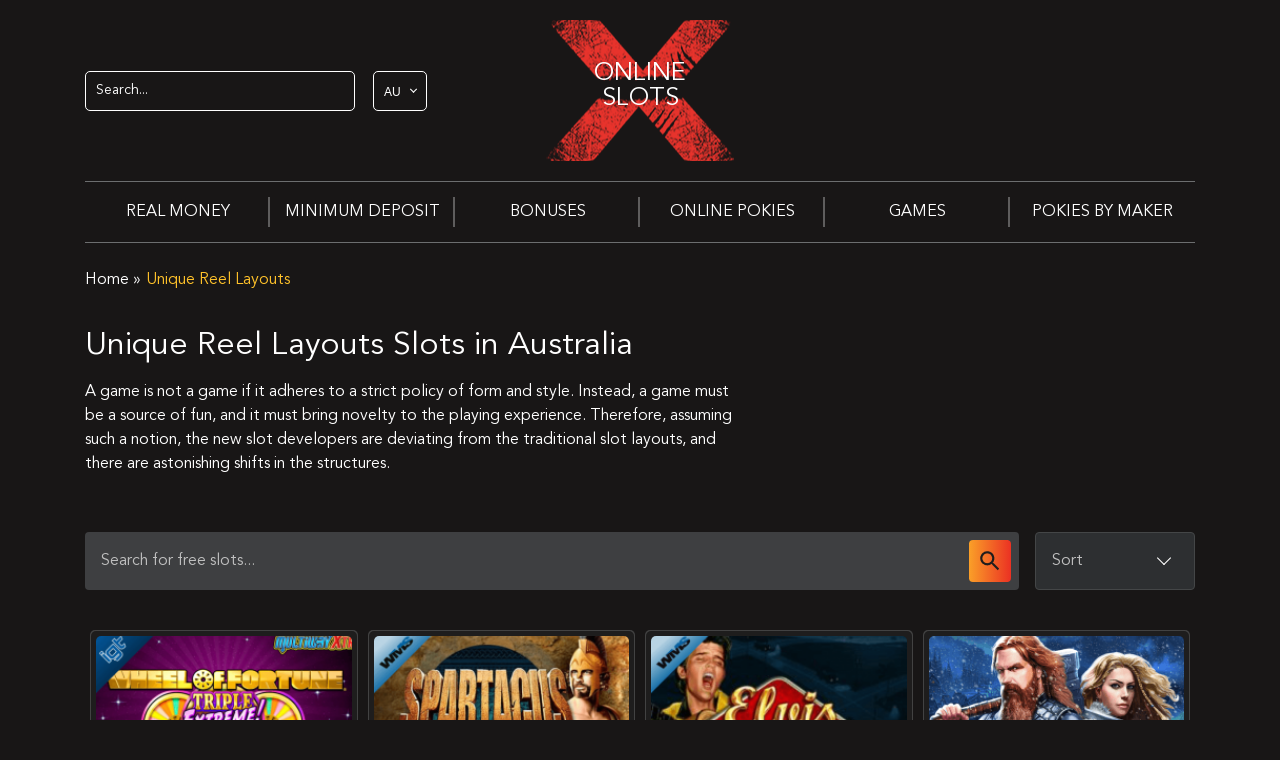

--- FILE ---
content_type: text/html; charset=UTF-8
request_url: https://onlineslotsx.com/au/features/unique-reel-layouts/
body_size: 47339
content:
<!DOCTYPE html>
<html lang="en-AU"><head>
    <meta charset="UTF-8">
    <meta name="viewport" content="width=device-width, initial-scale=1, maximum-scale=1">
    <meta http-equiv="X-UA-Compatible" content="ie=edge">
    <link rel="dns-prefetch" href="https://www.google-analytics.com/">
    <link rel="preconnect" href="https://www.google-analytics.com/" crossorigin="anonymous">
    <link rel="dns-prefetch" href="https://www.googletagmanager.com/">
    <link rel="preconnect" href="https://www.googletagmanager.com/" crossorigin="anonymous">
	<meta name="google-site-verification" content="-ZwItVT-pcXnVy1ZMC19L8ORoE-n8IquCg4pTyzpuuE">
<script>(
		function ( w, d, s, l, i ) {
			w[l] = w[l] || [];
			w[l].push( {
				'gtm.start':
					new Date().getTime(), event: 'gtm.js'
			} );
			let f = d.getElementsByTagName( s )[0],
				j = d.createElement( s ), dl = l != 'dataLayer' ? '&l=' + l : '';
			j.async = true;
			j.src =
				'https://www.googletagmanager.com/gtm.js?id=' + i + dl;
			f.parentNode.insertBefore( j, f );
		}
	)( window, document, 'script', 'dataLayer', 'GTM-WD882W8' );</script>    <link rel="preload" as="font" type="font/woff2" crossorigin="anonymous" href="https://onlineslotsx.com/au/wp-content/themes/10091/assets/fonts/avenir/AvenirLTStd-Book.woff2">
		    <style>html{-ms-text-size-adjust:100%;-webkit-text-size-adjust:100%;font-family:sans-serif;line-height:1.15}body{margin:0}article,aside,footer,header,nav,section{display:block}h1{font-size:2em;margin:.67em 0}figcaption,figure,main{display:block}figure{margin:1em 40px}hr{overflow:visible}pre{font-family:monospace,monospace;font-size:1em}a{-webkit-text-decoration-skip:objects;background-color:transparent}a:active,a:hover{outline-width:0}abbr[title]{border-bottom:none;text-decoration:underline;-webkit-text-decoration:underline dotted;text-decoration:underline dotted}b,strong{font-weight:inherit;font-weight:bolder}code,kbd,samp{font-family:monospace,monospace;font-size:1em}dfn{font-style:italic}mark{background-color:#ff0;color:#000}small{font-size:80%}sub,sup{font-size:75%;line-height:0;position:relative;vertical-align:baseline}sub{bottom:-.25em}sup{top:-.5em}audio,video{display:inline-block}audio:not([controls]){display:none;height:0}img{border-style:none}button,input,optgroup,select,textarea{font-family:sans-serif;font-size:100%;line-height:1.15;margin:0}button,input{overflow:visible}[type=reset],[type=submit],button,html [type=button]{-webkit-appearance:button}[type=button]::-moz-focus-inner,[type=reset]::-moz-focus-inner,[type=submit]::-moz-focus-inner,button::-moz-focus-inner{border-style:none;padding:0}[type=button]:-moz-focusring,[type=reset]:-moz-focusring,[type=submit]:-moz-focusring,button:-moz-focusring{outline:1px dotted ButtonText}fieldset{border:1px solid silver;margin:0 2px;padding:.35em .625em .75em}legend{box-sizing:border-box;color:inherit;display:table;max-width:100%;white-space:normal}progress{display:inline-block;vertical-align:baseline}[type=checkbox],[type=radio]{box-sizing:border-box;padding:0}[type=number]::-webkit-inner-spin-button,[type=number]::-webkit-outer-spin-button{height:auto}[type=search]{-webkit-appearance:textfield;outline-offset:-2px}[type=search]::-webkit-search-cancel-button,[type=search]::-webkit-search-decoration{-webkit-appearance:none}::-webkit-file-upload-button{-webkit-appearance:button;font:inherit}details,menu{display:block}summary{display:list-item}canvas{display:inline-block}[hidden],template{display:none}@media print{*,:after,:before,blockquote:first-letter,blockquote:first-line,div:first-letter,div:first-line,li:first-letter,li:first-line,p:first-letter,p:first-line{box-shadow:none!important;text-shadow:none!important}a,a:visited{text-decoration:underline}abbr[title]:after{content:" (" attr(title) ")"}pre{white-space:pre-wrap!important}blockquote,pre{border:1px solid #999;page-break-inside:avoid}thead{display:table-header-group}img,tr{page-break-inside:avoid}h2,h3,p{orphans:3;widows:3}h2,h3{page-break-after:avoid}.navbar{display:none}.badge{border:1px solid #000}.table{border-collapse:collapse!important}.table td,.table th{background-color:#fff!important}.table-bordered td,.table-bordered th{border:1px solid #ddd!important}}html{box-sizing:border-box}*,:after,:before{box-sizing:inherit}html{-ms-overflow-style:scrollbar;-webkit-tap-highlight-color:transparent}body{color:#292b2c;font-family:-apple-system,system-ui,BlinkMacSystemFont,Segoe UI,Roboto,Helvetica Neue,Arial,sans-serif;font-size:1rem}[tabindex="-1"]:focus{outline:0!important}h1,h2,h3,h4,h5,h6{margin-bottom:.5rem;margin-top:0}p{margin-bottom:1rem;margin-top:0}abbr[data-original-title],abbr[title]{cursor:help}address{font-style:normal;line-height:inherit}address,dl,ol,ul{margin-bottom:1rem}dl,ol,ul{margin-top:0}ol ol,ol ul,ul ol,ul ul{margin-bottom:0}dd{margin-bottom:.5rem;margin-left:0}blockquote{margin:0 0 1rem}a{color:#0275d8}a:focus,a:hover{color:#014c8c;text-decoration:underline}a:not([href]):not([tabindex]),a:not([href]):not([tabindex]):focus,a:not([href]):not([tabindex]):hover{color:inherit;text-decoration:none}a:not([href]):not([tabindex]):focus{outline:0}pre{margin-bottom:1rem;margin-top:0;overflow:auto}figure{margin:0 0 1rem}img{vertical-align:middle}[role=button]{cursor:pointer}[role=button],a,area,button,input,label,select,summary,textarea{touch-action:manipulation}table{background-color:transparent}caption{caption-side:bottom;color:#636c72;padding-bottom:.75rem;padding-top:.75rem}caption,th{text-align:left}label{display:inline-block;margin-bottom:.5rem}button:focus{outline:1px dotted;outline:5px auto -webkit-focus-ring-color}button,input,select,textarea{line-height:inherit}input[type=checkbox]:disabled,input[type=radio]:disabled{cursor:not-allowed}input[type=date],input[type=datetime-local],input[type=month],input[type=time]{-webkit-appearance:listbox}textarea{resize:vertical}fieldset{border:0;margin:0;min-width:0;padding:0}legend{display:block;font-size:1.5rem;line-height:inherit;margin-bottom:.5rem;padding:0;width:100%}input[type=search]{-webkit-appearance:none}output{display:inline-block}[hidden]{display:none!important}.h1,.h2,.h3,.h4,.h5,.h6,h1,h2,h3,h4,h5,h6{color:inherit;font-family:inherit;font-weight:500;line-height:1.1;margin-bottom:.5rem}.h1,h1{font-size:2.5rem}.h2,h2{font-size:2rem}.h3,h3{font-size:1.75rem}.h4,h4{font-size:1.5rem}.h5,h5{font-size:1.25rem}.h6,h6{font-size:1rem}.lead{font-size:1.25rem;font-weight:300}.display-1{font-size:6rem}.display-1,.display-2{font-weight:300;line-height:1.1}.display-2{font-size:5.5rem}.display-3{font-size:4.5rem}.display-3,.display-4{font-weight:300;line-height:1.1}.display-4{font-size:3.5rem}hr{border:0;border-top:1px solid rgba(0,0,0,.1);margin-bottom:1rem;margin-top:1rem}@font-face{font-display:swap;font-family:fontello;font-style:normal;font-weight:400;src:url(/wp-content/themes/10091/assets/fonts/fontello/fontello.svg) format("svg");src:url(/wp-content/themes/10091/assets/fonts/fontello/fontello.eot) format("embedded-opentype"),url(/wp-content/themes/10091/assets/fonts/fontello/fontello.woff) format("woff"),url(/wp-content/themes/10091/assets/fonts/fontello/fontello.ttf) format("truetype"),url(/wp-content/themes/10091/assets/fonts/fontello/fontello.svg) format("svg")}@font-face{font-display:fallback;font-family:AvenirLTStd-Book;font-style:normal;font-weight:400;src:url(/wp-content/themes/10091/assets/fonts/avenir/AvenirLTStd-Book.woff2) format("woff2"),url(/wp-content/themes/10091/assets/fonts/avenir/AvenirLTStd-Book.woff) format("woff")}.flex{display:flex}.flex-inline{display:inline-flex}.flex-nowrap{flex-wrap:nowrap}.flex-justify-center{justify-content:center}.flex-justify-start{justify-content:flex-start}.flex-justify-end{justify-content:flex-end}.flex-justify-around{justify-content:space-around}.flex-justify-between{justify-content:space-between}.flex-align-stretch{align-items:stretch}.flex-align-start{align-items:flex-start}.flex-align-end{align-items:flex-end}.flex-align-center{align-items:center}.flex-direction-column{flex-direction:column}.flex-direction-row{flex-direction:row}*{box-sizing:border-box;margin:0;padding:0;transition:all .3s ease-in-out}body,html{height:100%;width:100%}body{-webkit-font-smoothing:antialiased;background:#181616;color:#fff;font-family:AvenirLTStd-Book,sans-serif;font-size:1em;font-weight:400;line-height:1.5;padding-top:0;position:relative}body:before{content:"";float:left;height:100%;margin-top:-32767px;width:0}a{background:transparent;text-decoration:none}a:active,a:focus,a:hover{outline:0;text-decoration:underline}p{font-feature-settings:"liga","dlig";-webkit-hyphens:auto;hyphens:auto;line-height:1.5;word-break:break-word}.alignleft{padding-bottom:10px;padding-right:20px}.alignright{float:right;padding-bottom:10px;padding-left:20px}.aligncenter{margin:0 auto}hr{box-sizing:content-box;height:0}svg:not(:root){overflow:hidden}.h1,.h2,.h3,.h4,.h5,h1,h2,h3,h4,h5{font-family:AvenirLTStd-Book,sans-serif;font-weight:400}h1{margin:.375em 0}.h1,h1{font-size:32px}.h1,.h2,h1,h2{line-height:1.4}.h2,h2{font-size:26px;margin:.83em 0}.h3,h3{font-size:20px;margin:1em 0}.h4,.h5,h4,h5{font-size:18px;margin:1em 0}.h5,h5{letter-spacing:2px}.h6,h6{font-size:18px;margin:1em 0}dd,dl,dt,menu,ol,ul{margin:0;padding:0}dd li,dl li,dt li,menu li,ol li,ul li{font-size:16px;list-style:none}dl{display:table-row}dt{color:#7b8087;font-weight:700}dd,dt{display:table-cell;padding:.25em}.size-auto,.size-full,.size-large,.size-medium,.size-thumbnail,img{height:auto;max-width:100%}img{border:0}table{border-collapse:collapse;border-spacing:0}td{border:1px solid #717171;font-size:14px;padding:6px}td:first-child{font-weight:700}textarea{line-height:1.5em;max-width:100%;min-height:120px;overflow:auto;vertical-align:top;width:100%}button,input,select,textarea{font-family:AvenirLTStd-Book,sans-serif;font-size:100%;margin:0}button,input{line-height:normal}button,select{text-transform:none}button,html input[type=button],input[type=reset],input[type=submit]{-webkit-appearance:button;cursor:pointer}button[disabled],input[disabled]{cursor:default}input[type=search]{-webkit-appearance:textfield;box-sizing:content-box}input[type=search]::-webkit-search-cancel-button,input[type=search]::-webkit-search-decoration{-webkit-appearance:none}@media (max-height:480px){.modal-body{background-size:50%}}.modal-text{font-family:inherit;font-size:24px}.modal{display:block;height:100%;left:0;position:absolute;top:0;visibility:hidden;width:100%;z-index:-1}.modal.is-visible{transition-duration:2s;visibility:visible;z-index:1000}.modal.is-visible .modal-overlay{opacity:1;transition-delay:0s;visibility:visible}.modal.is-visible .modal-transition{opacity:1}.modal-overlay{background:rgba(0,0,0,.5);height:100%;left:0;opacity:0;position:fixed;top:0;transition:visibility 0s linear .3s,opacity .3s;visibility:hidden;width:100%;z-index:10}.modal-wrapper{background-repeat:no-repeat;background-size:cover;box-shadow:0 0 1.5em rgba(0,0,0,.35);left:50%;position:fixed;top:50%;transform:translate(-50%,-50%);z-index:9999}.modal-transition{opacity:0;transition:all .3s .12s}.modal-close{background:transparent;border:0;line-height:1;outline:none;padding:20px;position:absolute;right:0;top:0}.modal-close:hover{background:transparent;opacity:.6;transition-duration:.3s}.modal-body{background-position:70% bottom;background-repeat:no-repeat;background-size:auto;display:flex;flex-direction:column;height:568px;max-height:95vh;max-width:100%;width:323px}@media screen and (max-height:600px) and (orientation:landscape){.modal-body{background-size:35%}}@media screen and (max-height:480px) and (orientation:landscape){.modal-body{background-size:35%}}.modal-logo{margin:10px 20px}@media (max-height:480px){.modal-logo{margin-bottom:0}}.modal-text{color:#fff;font-size:20px;font-style:normal;font-weight:700;letter-spacing:.05em;margin:0 25px;text-shadow:0 4px 4px rgba(0,0,0,.25),0 -2px 1px #112d5e,0 -2px 1px #112d5e,0 2px 1px #112d5e,0 2px 1px #112d5e,-2px 0 1px #112d5e,2px 0 1px #112d5e,-1px -2px 1px #112d5e,1px -2px 1px #112d5e,-2px -1px 1px #112d5e,2px -1px 1px #112d5e,-2px -2px 1px #112d5e,2px -2px 1px #112d5e,-2px -2px 1px #112d5e,2px 2px 1px #112d5e}@media (max-height:480px){.modal-text{font-size:25px;line-height:1.3}}.modal .popup-ref{background:#fff;border-radius:30px;color:#db0f21;cursor:pointer;display:flex;flex-direction:column;font-size:16px;font-weight:700;justify-content:center;line-height:1;margin:auto auto 20px;max-width:90%;min-height:86px;padding:12px 15px 12px 75px;position:relative;text-decoration:none}.modal .popup-ref span{display:block;font-size:30px;font-weight:700}.modal .popup-ref:before{background:url("[data-uri]");background-size:contain;content:"";display:block;height:88px;left:-15px;position:absolute;top:-6px;width:88px}.modal_ios.modal.is-visible{transition-duration:0s;z-index:999999}.modal_ios.modal.is-visible .modal-overlay{transition:visibility 0s linear .3s,opacity .3s}.modal_ios .modal-body{background-position:64% 100%;max-width:320px;width:320px}@media screen and (max-width:370px){.modal_ios .modal-body{max-width:288px;width:288px}}@media screen and (max-height:600px) and (orientation:landscape){.modal_ios .modal-body{background-position:90% 100%;background-size:20%;max-height:75vh;max-width:100%;width:100%}}.modal_ios .modal-transition{transition:all .3s}.modal_ios .modal-logo{height:48px;margin:16px 24px 13px;width:113px}.modal_ios .modal-wrapper{border-radius:0;padding:0;width:320px}@media screen and (min-width:750px){.modal_ios .modal-wrapper{max-width:320px}}@media screen and (max-width:370px){.modal_ios .modal-wrapper{max-width:288px;width:288px}}@media screen and (max-height:600px) and (orientation:landscape){.modal_ios .modal-wrapper{height:75vh;max-width:calc(100% - 32px);width:calc(100% - 32px)}}@media screen and (max-height:400px) and (orientation:landscape){.modal_ios .modal-wrapper{left:16px;max-width:calc(100% - 32px);top:40px;transform:none;width:calc(100% - 32px)}}.modal_ios .modal-close{padding:33px 24px}@media screen and (min-width:750px){.modal_ios .modal-close{background:transparent;box-shadow:none;height:auto;outline:initial;padding:20px;right:0;top:0;width:auto}}@media screen and (max-width:400px){.modal_ios .modal-close{padding:16px 16px 24px}}@media screen and (max-height:600px){.modal_ios .modal-close{padding:16px}}.modal_ios .modal-logo{min-height:48px}@media screen and (max-height:600px){.modal_ios .modal-logo{margin-left:16px}}.modal_ios .popup-ref{align-items:center;background:linear-gradient(180deg,#ff7676,#db0f21);border-radius:40px;box-shadow:0 28px 24px -13px rgba(0,0,0,.4),inset 0 -2px 6px rgba(0,0,0,.25),inset 0 3px 8px hsla(0,0%,100%,.3);box-sizing:border-box;color:#fff;display:flex;flex-direction:row;font-size:18px;font-weight:700;justify-content:flex-start;margin:auto auto 32px;min-height:52px;padding:10px 14px;width:262px}@media screen and (max-width:400px){.modal_ios .popup-ref{margin:auto auto 16px;width:256px}}@media screen and (max-height:480px) and (orientation:landscape){.modal_ios .popup-ref{margin:auto auto 16px;width:100%}}.modal_ios .popup-ref:before{display:none}.modal_ios .popup-ref__icon{flex-shrink:0;margin-right:14px}.modal_ios .popup-ref__label{font-size:18px;text-align:center;width:100%}.modal_ios .modal-text{color:#fff;font-family:inherit;font-size:20px;line-height:140%;margin-top:10px;text-shadow:unset;text-transform:none}@media screen and (max-width:400px){.modal_ios .modal-text{margin:0 16px}}@media screen and (max-height:480px) and (orientation:landscape){.modal_ios .modal-text{font-size:20px;margin:0 16px;max-width:80%}}body.overflow{height:100vh;overflow-y:hidden}.table-bonuses{width:100%}.table-bonuses .table__head{background:#242425;border-bottom:1px solid #5c5d5e;border-radius:15px 15px 0 0;display:block;font-family:AvenirLTStd-Book,sans-serif;font-size:20px;font-weight:700;padding:15px 0;width:100%}@media only screen and (max-width:992px){.table-bonuses .table__head{display:none}}.table-bonuses .table__head-row{align-items:center;display:flex;flex-wrap:wrap;justify-content:space-around}.table-bonuses .table__head-item{text-align:center}.table-bonuses .table__head-item.table__head-item_casino{width:104px}.table-bonuses .table__head-item.table__head-item_review{width:226px}.table-bonuses .table__head-item.table__head-item_bonus{width:470px}.table-bonuses .table__head-item.table__head-item_code{width:104px}.table-bonuses .table__head-item.table__head-item_play{width:140px}@media (max-width:1199px){.table-bonuses .table__head-item.table__head-item_play{display:none}}.table-bonuses td{border:none;padding:0}.table-bonuses td:first-child{order:1}.table-bonuses td:nth-child(2){order:2}.table-bonuses td:nth-child(3){order:3}.table-bonuses td:nth-child(4){order:4}.table-bonuses td:nth-child(5){order:5}.table-bonuses td:nth-child(6){order:6}.table-bonuses td:nth-child(7){order:7}@media only screen and (max-width:992px){.table-bonuses td:first-child{order:1}.table-bonuses td:nth-child(2){order:2}.table-bonuses td:nth-child(3){order:3}.table-bonuses td:nth-child(4){order:5}.table-bonuses td:nth-child(5){order:6}.table-bonuses td:nth-child(6){order:4}.table-bonuses td:nth-child(7){order:7}}.table-bonuses .bonus-item{align-items:center;background:#313538;border-radius:3px;display:flex;flex-wrap:wrap;margin-bottom:8px;padding:16px}.table-bonuses .bonus-item__logo{background-color:#3e4447;border-radius:3px;height:96px;position:relative;width:96px}.table-bonuses .bonus-item__logo>img{border-radius:3px;height:100%;-o-object-fit:contain;object-fit:contain;width:100%}.table-bonuses .bonus-item__availability{align-items:center;background:#313538;border:1px solid #3e4447;border-radius:4px;bottom:3px;display:flex;left:50%;padding:2px;position:absolute;transform:translateX(-50%)}.table-bonuses .bonus-item__availability-flag{height:14px;margin-right:4px;-o-object-fit:cover;object-fit:cover;width:19px}.table-bonuses .bonus-item__availability-mark{height:12px;-o-object-fit:cover;object-fit:cover;width:12px}.table-bonuses .bonus-item__general-info{padding:0 12px;text-align:center;width:250px}@media only screen and (max-width:992px){.table-bonuses .bonus-item__general-info{width:calc(100% - 96px)}}@media only screen and (max-width:500px){.table-bonuses .bonus-item__general-info{text-align:left}}.table-bonuses .bonus-item__general-info .custom-ratting-container{color:#949ca3;font-size:14px;font-weight:400;line-height:19px}.table-bonuses .bonus-item__general-info .custom-rating{display:block}.table-bonuses .bonus-item__general-info .custom-rating-img{display:block;padding-bottom:8px}@media only screen and (max-width:500px){.table-bonuses .bonus-item__general-info .custom-rating-img{display:inherit}}.table-bonuses .bonus-item__general-info .custom-rating-img img{margin:0 2px;width:24px}.table-bonuses .bonus-item__title{color:#bcc7d0;font-size:14px;font-weight:400;line-height:16px;margin-bottom:8px}.table-bonuses .bonus-item__title a{color:#bcc7d0;font-size:14px;font-weight:400;line-height:16px;text-decoration:none}.table-bonuses .bonus-item__bonus{display:flex;flex:1;flex-direction:column;padding:0 12px}@media only screen and (max-width:992px){.table-bonuses .bonus-item__bonus{margin-top:16px;padding:0 30px}}.table-bonuses .bonus-item__bonus-text{align-self:center;color:#fff;font-size:24px;font-weight:400;line-height:1.4;margin-bottom:12px;text-align:center}.table-bonuses .bonus-item__bonus-text.bonus-for{color:#bcc7d0;font-weight:700}.table-bonuses .bonus-item__bonus-button-less,.table-bonuses .bonus-item__bonus-button-more{cursor:pointer;margin:0 auto}.table-bonuses .bonus-item__code{background-image:url("data:image/svg+xml;charset=utf-8,%3Csvg xmlns='http://www.w3.org/2000/svg'%3E%3Crect width='100%25' height='100%25' fill='none' stroke='%2398813FFF' stroke-width='3' stroke-dasharray='10' stroke-linecap='round'/%3E%3C/svg%3E");border-color:#98813f;border-width:1px;cursor:pointer;height:96px;padding:21px 14px;position:relative;width:96px}@media only screen and (max-width:992px){.table-bonuses .bonus-item__code{display:flex;height:auto;margin-top:16px;padding:14px;width:100%}}.table-bonuses .bonus-item__code-title{color:#949ca3;font-size:12px;font-weight:400;line-height:16px;margin-bottom:4px;text-align:center}@media only screen and (max-width:992px){.table-bonuses .bonus-item__code-title{margin-bottom:0;margin-right:4px}}.table-bonuses .bonus-item__code-value{color:#fff;font-size:12px;font-weight:700;line-height:16px;text-align:center;word-break:break-all}.table-bonuses .bonus-item__code-tooltip-success{padding:8px 16px 8px 56px;position:absolute}.table-bonuses .bonus-item__code-tooltip-success:after{background:url(/wp-content/themes/10091/assets/img/accept.svg) no-repeat 50%/cover;content:"";height:24px;left:16px;position:absolute;top:50%;transform:translateY(-50%);width:24px}.table-bonuses .bonus-item__links{margin-left:16px;width:125px}@media only screen and (max-width:992px){.table-bonuses .bonus-item__links{margin-left:0;margin-top:16px;width:100%}}.table-bonuses .bonus-item__links-bonus{border:none;height:47px;line-height:47px;margin-bottom:8px;text-align:center;width:100%}.table-bonuses .bonus-item__links-bonus.inactive{background:#7b8087;color:#fff;cursor:default}.table-bonuses .bonus-item__links-review{color:#ffc22a;display:block;font-size:14px;font-weight:400;line-height:1.4;margin:0 auto;text-align:center;text-decoration-line:underline}.table-bonuses .bonus-item__details{border-top:1px dashed #3e4447;color:#949ca3;font-size:12px;font-weight:400;line-height:16px;margin-top:16px;padding-top:16px;width:100%}.table-bonuses .bonus-item__details b,.table-bonuses .bonus-item__details strong{color:#fff;font-size:12px;font-weight:700;line-height:16px}.table-bonuses .bonus-item__details a{color:#ffc22a;font-size:12px;font-weight:400;line-height:16px;text-decoration-line:underline}.table-bonuses .bonus-item__details ul{margin:0}.table-bonuses .bonus-item__terms{border-top:1px solid #3e4447;color:#949ca3;display:flex;font-size:14px;font-weight:400;justify-content:space-between;line-height:19px;margin-top:16px;padding-top:16px;width:100%}@media only screen and (max-width:992px){.table-bonuses .bonus-item__terms{align-items:center;flex-direction:column}}.table-bonuses .bonus-item__terms-link{color:#ffc22a;cursor:pointer;margin-right:16px;text-decoration:none;white-space:nowrap}.table-bonuses .bonus-item__terms-link:hover{color:#e9342d}@media only screen and (max-width:992px){.table-bonuses .bonus-item__terms-link{margin-right:0}}.table-bonuses .bonus-item__terms.both-items{justify-content:flex-start}@media only screen and (max-width:992px){.table-bonuses .bonus-item__terms.both-items .bonus-item__terms-link{margin-bottom:8px}}.table-bonuses .bonus-item:first-child .tooltip{bottom:-8px;top:auto;transform:translate(-50%,100%);z-index:1}.table-bonuses .bonus-item:first-child .tooltip:before{border-bottom:4px solid #3e4447;border-top:none;bottom:auto;top:-4px}.bonus-table-content .cover-table{max-width:none;overflow-x:inherit;overflow-y:inherit}.load-more{border:none}.load-more:focus{outline:none}.load-more__container{margin-top:16px;text-align:center}@media screen and (min-width:992px){.bonus_table_sidebar .table__head{display:none}.bonus_table_sidebar .table-bonuses td:nth-child(4){order:5}.bonus_table_sidebar .table-bonuses td:nth-child(5){order:6}.bonus_table_sidebar .table-bonuses td:nth-child(6){order:4}.bonus_table_sidebar .table-bonuses .bonus-item__general-info{padding:0 12px;text-align:center;width:calc(100% - 96px)}.bonus_table_sidebar .table-bonuses .bonus-item__code{display:flex;height:auto;margin-top:16px;padding:14px;width:100%}.bonus_table_sidebar .table-bonuses .bonus-item__code-title{margin-bottom:0;margin-right:4px}.bonus_table_sidebar .table-bonuses .bonus-item__links{margin-left:0;margin-top:16px;width:100%}}nav{position:relative;transition:.3s;z-index:999}@media only screen and (max-width:1049px){nav{background:linear-gradient(180deg,#333,#222);box-shadow:0 1px 1px rgba(0,0,0,.15),inset 0 -1px 0 #333,inset 0 1px 0 #222;line-height:1}}nav ul{list-style-type:none}nav ul,nav ul li{margin:0;padding:0}nav ul li a{color:#fff;font-size:16px;text-decoration:none}nav ul li a:hover{color:#ffc22a}@media only screen and (max-width:1049px){nav ul li a{width:90%}}nav ul li span{color:#ffc22a;font-size:16px}nav ul.header-menu{background:#181616;border-bottom:1px solid #6c6e6f;border-top:1px solid #6c6e6f;display:flex;justify-content:space-around;width:100%}@media only screen and (max-width:1049px){nav ul.header-menu{display:none}}nav ul.header-menu>li{position:relative;width:100%}nav ul.header-menu>li .current-item,nav ul.header-menu>li a{display:flex;font-size:16px;justify-content:center;line-height:24px;padding:18px 0;text-align:center;text-decoration:none;text-transform:uppercase}@media only screen and (max-width:1049px){nav ul.header-menu>li .current-item,nav ul.header-menu>li a{font-size:.875em;justify-content:flex-start;line-height:20px;max-width:80%;padding:12px 12px 12px 16px;text-transform:none;transition:all .2s ease}nav ul.header-menu>li a.active-link{color:#ffc22a}}nav ul.header-menu>li:hover .current-item,nav ul.header-menu>li:hover>a{color:#ffc22a}@media only screen and (min-width:1049px){nav ul.header-menu>li:hover>.sub-menu{display:block}}nav ul.header-menu>li a:visited{color:#fff}nav ul.header-menu>li:before{background:#5e5d5d;content:"";display:block;height:30px;position:absolute;right:0;top:50%;transform:translateY(-50%);width:2px}@media only screen and (max-width:1024px){nav ul.header-menu>li:before{content:none}}nav ul.header-menu>li:last-child>.sub-menu{right:0}nav ul.header-menu>li:last-child:before{content:none}@media only screen and (min-width:1049px){nav ul.header-menu>li.menu-item-has-children:hover>.sub-menu{display:block}}@media only screen and (max-width:1049px){nav ul.header-menu>li.menu-item-has-children .nav-arrow{display:none}}nav ul.header-menu .sub-menu{background:#2d2f31;box-shadow:0 2px 5px rgba(0,0,0,.9);display:none;position:absolute;top:100%;width:240px;z-index:99}@media only screen and (max-width:1049px){nav ul.header-menu .sub-menu{background:#626365;border-radius:6px;box-shadow:none;margin:0 16px 12px;position:static;width:calc(100% - 32px)}}nav ul.header-menu .sub-menu li .current-item,nav ul.header-menu .sub-menu li a{padding:8px 16px}@media only screen and (min-width:1049px){nav ul.header-menu .sub-menu li.menu-item-has-children{background:url("[data-uri]") no-repeat calc(100% - 18px)}nav ul.header-menu .sub-menu li.menu-item-has-children:hover{background-color:#424547}nav ul.header-menu .sub-menu li.menu-item-has-children:hover+a{color:#ffc22a}nav ul.header-menu .sub-menu li:hover>.sub-menu{border-left:1px solid #2d2f31;box-shadow:12px 12px 32px 0 #000;display:flex;flex-direction:column;left:235px;min-height:100%;top:0}}@media only screen and (max-width:1049px){nav ul.header-menu .sub-menu li{position:relative}nav ul.header-menu .sub-menu.sub-menu-open{display:block}}nav ul.header-menu .active-link>a{color:#ffc22a}@media only screen and (max-width:1049px){.header-menu-toggler{cursor:pointer;height:30px;position:relative;width:24px;z-index:1000}.header-menu-toggler:after,.header-menu-toggler:before{background-color:#fff;content:"";height:2px;position:absolute;top:8px;transition:all .2s;width:100%}.header-menu-toggler:after{top:20px}.header-menu-toggler__line{background-color:#fff;content:"";height:2px;position:absolute;top:14px;transition:all .2s;width:100%}}.header-active .header__content-menu{height:auto;opacity:1;visibility:visible}.header-active .header__content-menu ul.header-menu{border-top:none;display:block}.header-active .header__content-menu ul li{border-top:1px solid hsla(0,0%,39%,.64);display:block;height:auto;line-height:1;text-align:center}.header-active .header__content-menu ul li:first-child{border-top:none}.header-active .header__content-menu ul li>a{color:#fcfefb;font-size:.875em;text-transform:none;transition:all .2s ease}.header-active .header__content-menu ul li .current-item{font-size:.875em;text-decoration:none;text-transform:none;transition:all .2s ease}.header-active .header__content-menu ul li.menu-item-has-children>.nav-arrow{background:url("[data-uri]") no-repeat 50%;content:"";cursor:pointer;display:block;height:30px;position:absolute;right:6px;top:6px;transform:rotate(90deg);width:25px}.header-active .header__content-menu ul li.menu-item-has-children>.nav-arrow.open{background:url("[data-uri]") no-repeat 50%;transform:rotate(-90deg)}.header-active .header__content-menu ul li.menu-item-has-children .menu-item-has-children>.nav-arrow{background:url("[data-uri]") no-repeat 50%;content:"";height:30px;position:absolute;right:6px;top:6px;transform:rotate(90deg);width:25px}.header-active .header__content-menu ul li.menu-item-has-children .menu-item-has-children>.nav-arrow.open{background:url("[data-uri]") no-repeat 50%;transform:rotate(-90deg)}.header-active .header__content-menu .active .sub-menu{display:flex;flex-direction:column}.header-active .header-menu-toggler:after,.header-active .header-menu-toggler:before{top:14px;transform:rotate(45deg)}.header-active .header-menu-toggler__line{opacity:0}.header-active .header-menu-toggler:after{transform:rotate(-45deg)}.search-form{width:270px}@media screen and (max-width:1049px){.search-form{width:100%}}.search-form__label{display:none}.search-form__input{background-color:#181616;border:1px solid #fff;border-radius:5px;box-sizing:border-box;color:#fff;display:block;font-size:14px;height:40px;padding:0 10px;width:100%}@media screen and (max-width:1049px){.search-form__input{height:43px;margin-bottom:0}}.search-form__input:focus{border-color:#f57a26;outline:0}.search-form__input::-webkit-input-placeholder{color:#fff}.search-form__input::-moz-placeholder{color:#fff}.search-form__input:-ms-input-placeholder{color:#fff}.search-form__input:-moz-placeholder{color:#fff}.atmx-header-top__col .atmx-header-top__col--1{order:2}@media screen and (min-width:768px){.atmx-header-top__col .atmx-header-top__col--1{order:2}}@media screen and (max-width:1049px){.atmx-header-top__col .atmx-header-top__col--1{position:static;width:100%}}.search-form--wrap .search-form__btn{display:none}@media screen and (max-width:1049px){.search-form--wrap{text-align:right}.search-form--wrap .search-form{box-sizing:border-box;display:none;position:absolute;right:0;top:0;width:100%;z-index:1001}.search-form--wrap .search-form__input{border-color:#f57a26}.search-form--wrap .search-form__btn{background-image:url([data-uri]);background-repeat:no-repeat;background-size:70%;display:block;height:24px;position:absolute;right:15px;top:14px;width:24px;z-index:1001}.search-form--wrap .open{display:block}.search-form--wrap .open+.search__btn{background-image:url([data-uri])}}.searching{margin:40px 0;max-width:950px;position:relative;width:100%}.searching_input{background:#3e3f41;border:none;border-radius:4px;color:#bfbfbf;font-size:16px;font-style:normal;font-weight:400;line-height:22px;padding:18px 66px 18px 16px;width:100%}.searching_input::-webkit-input-placeholder{color:#bfbfbf}.searching_input::-moz-placeholder{color:#bfbfbf}.searching_input:-ms-input-placeholder{color:#bfbfbf}.searching_input:-moz-placeholder{color:#bfbfbf}.searching_btn{background:linear-gradient(90.84deg,#fa9f28 .87%,#eb3123 99.45%);border:none;border-radius:4px;height:42px;position:absolute;right:8px;top:8px;width:42px;z-index:99}.searching_btn:before{background:url(/wp-content/themes/10091/assets/img/search_loop.png) no-repeat;content:"";display:inline-block;height:20px;vertical-align:middle;width:20px}.searching_btn:focus,.searching_btn:hover{opacity:.75}.searching_btn:hover{cursor:pointer}.searching-wrapper{display:flex;margin:40px 0}.searching-wrapper .searching-content{display:flex;position:relative;width:calc(100% - 176px)}@media screen and (max-width:1049px){.searching-wrapper .searching-content{display:none}}.searching-wrapper .search-overlay{background:rgba(0,0,0,.5);height:100%;left:0;opacity:0;position:fixed;top:0;transition:visibility 0s linear .3s,opacity .3s;visibility:hidden;width:100%;z-index:999}@media screen and (max-width:1049px){.searching-wrapper .search-overlay{display:none}}body.search-overlay{height:100vh;overflow-y:hidden}body.search-overlay .searching-content{z-index:1000}body.search-overlay .search-overlay{opacity:1;transition-delay:0s;visibility:visible}@media screen and (max-width:1049px){body.search-overlay{display:none}}.filterSortForm{margin-left:16px;width:160px}@media screen and (max-width:1049px){.filterSortForm{margin-left:0;width:100%}}.custom-select,.custom-select-wrapper{display:inline-block;position:relative;width:100%}.custom-select-wrapper{-webkit-user-select:none;-moz-user-select:none;user-select:none}.custom-select-trigger{background:#2d2f31;border:1px solid #444647;border-radius:4px;color:#bfbfbf;cursor:pointer;display:block;font-family:AvenirLTStd-Book,sans-serif;font-size:16px;font-weight:400;line-height:22px;padding:17px 16px;position:relative;width:100%}.custom-select-trigger:after{border-bottom:1px solid #fff;border-right:1px solid #fff;content:"";height:10px;margin-top:-3px;right:25px;top:50%;transform:rotate(45deg) translateY(-50%);transform-origin:50% 0;width:10px}.custom-select .custom-options,.custom-select-trigger:after{display:block;position:absolute;transition:all .4s ease-in-out}.custom-select .custom-options{background:#2d2f31;border-bottom:1px solid #444647;border-left:1px solid #444647;border-radius:0 0 4px 4px;border-right:1px solid #444647;left:0;min-width:100%;opacity:0;pointer-events:none;right:0;top:100%;transform:translateY(-15px);visibility:hidden;z-index:1}.custom-select.opened .custom-options{opacity:1;pointer-events:all;transform:translateY(0);visibility:visible}.custom-select.opened .custom-select-trigger{background:#2d2f31;border-bottom-color:#2d2f31;border-radius:4px 4px 0 0}.custom-select.opened .custom-select-trigger:after{margin-top:3px;transform:rotate(-135deg) translateY(-50%)}.option-hover:before{background:#f9f9f9}.custom-option{color:#bfbfbf;cursor:pointer;display:block;font-family:AvenirLTStd-Book,sans-serif;font-size:16px;font-weight:400;line-height:22px;padding:8px 16px;position:relative;transition:all .4s ease-in-out}.custom-option:first-of-type{border-radius:4px 4px 0 0}.custom-option:last-of-type{border-bottom:0;border-radius:0 0 4px 4px}.custom-option.selection,.custom-option:hover{color:#d9322c}.language-switcher{margin-left:18px;position:relative;z-index:1000}.language-switcher.open .language-switcher_trigger{border-bottom:none;border-radius:5px 5px 0 0}.language-switcher.open .language-switcher_trigger:after{transform:rotate(-135deg) translate(0)}@media screen and (max-width:1049px){.language-switcher.open .language-switcher_trigger:after{transform:rotate(-135deg) translate(1px,1px)}}.language-switcher.open .locales{opacity:1;pointer-events:all;visibility:visible}.language-switcher_trigger{background:#181616;border:1px solid #fff;border-radius:5px;color:#fff;cursor:pointer;display:block;font-family:Avenir LT Std\ 45 Book,sans-serif;font-size:12px;font-weight:500;height:40px;line-height:20px;min-width:54px;padding:10px;position:relative;text-transform:uppercase}.language-switcher_trigger:after{content:"";height:5px;right:10px;top:50%;transform:rotate(45deg) translate(-3px,-3px);transition:transform .3s ease-in-out;width:5px}.language-switcher .locales,.language-switcher_trigger:after{border-bottom:1px solid #fff;border-right:1px solid #fff;display:block;position:absolute}.language-switcher .locales{background:#181616;border-left:1px solid #fff;border-radius:0 0 4px 4px;left:0;list-style:none;min-width:100%;opacity:0;pointer-events:none;right:0;top:100%;transition:opacity,transform .3s ease-in-out 1s;visibility:hidden;z-index:101}.language-switcher .locales-item .current_url{color:#f57a26;cursor:pointer;display:block;font-family:Avenir LT Std\ 45 Book,sans-serif;font-size:12px;font-weight:500;line-height:20px;padding:6px 10px;position:relative;text-decoration:none;text-transform:uppercase}.language-switcher .locales-item .current_url:hover{color:#f57a26;text-decoration:none}.language-switcher .locales-item .current_url:last-child{padding-bottom:10px}.language-switcher .locales-item a{color:#fff;cursor:pointer;display:block;font-family:Avenir LT Std\ 45 Book,sans-serif;font-size:12px;font-weight:500;line-height:20px;padding:6px 10px;position:relative;text-transform:uppercase}.language-switcher .locales-item a:hover{color:#f57a26;text-decoration:none}#comments .comment-list{list-style-type:decimal;margin:16px 0;padding:0 0 0 47px}#comments .comment-list .comment{background:#232323;border:1px solid #424242;border-radius:15px;font-size:16px;list-style:inherit;margin-bottom:25px;padding:25px}#comments .comment-list .comment:before{display:none!important}#comments .comment-list .comment-body{text-indent:0}#comments .comment-list .comment-body>p{word-wrap:break-word;overflow-wrap:break-word;padding:16px 0 6px}#comments .comment-list .comment-author .fn{font-style:normal;font-weight:700;line-height:28px}#comments .comment-list .comment-content{line-height:1.5;margin:16px 0 25px}#comments .comment-list .comment-reply-link{align-items:center;background:linear-gradient(90deg,#f99e28,#eb3023);border:1px solid #000;border-radius:5px;color:#fff!important;display:inline-flex;font-size:16px;font-weight:700;justify-content:center;padding:5px 15px;text-decoration:none;text-transform:uppercase;transition:all .3s}#comments .comment-list .comment-reply-link:hover{background:linear-gradient(270deg,#fa9e28 0,#eb3023);border:1px solid #000;box-shadow:0 4px 4px rgba(0,0,0,.25);color:#fff!important}#comments .comment-list .comment a{color:#ffc22a}#comments .comment-list .comment a:hover{color:red;text-decoration:none}.comments-area__label{align-items:center;display:flex;flex-wrap:wrap;justify-content:space-between}@media screen and (max-width:660px){.comments-area__label{align-items:flex-start;flex-direction:column}}.comments-area__label h3{line-height:1.8;margin:21px 0;padding:0}@media only screen and (max-width:568px){.comments-area__label h3{font-size:20px}}.comments-area label{color:#8f8f8f;font-size:11px;line-height:1.8;text-transform:uppercase}.comments-area__open-form-button,.comments-area__submit-button{font-size:20px;font-weight:700;line-height:1.8;padding:3px 30px}@media only screen and (max-width:767px){.comments-area__open-form-button,.comments-area__submit-button{width:100%}.comments-area__open-form-button{padding:3px 24px}}@media only screen and (max-width:568px){.comments-area__open-form-button{margin-bottom:32px}}.comments-area__form{align-items:stretch;background:#232323;border:1px solid #424242;border-radius:15px;display:none;flex-wrap:wrap;justify-content:space-around;padding:35px}@media only screen and (max-width:568px){.comments-area__form{padding:20px}}.comments-area__form_visible{display:flex}@media only screen and (max-width:568px){.comments-area__form_visible{margin-bottom:32px}}.comments-area__form .form-comment{padding-left:30px;width:calc(100% - 310px)}@media only screen and (max-width:767px){.comments-area__form .form-comment{padding-left:0;width:100%}}.comments-area__form .form-comment textarea{background:transparent;border:1px solid #8f8f8f;border-radius:5px;color:#fff;display:block;height:120px;margin-bottom:0;outline:none;padding:10px;resize:none;width:100%}.comments-area__form .form-inputs{display:flex;flex-direction:column;justify-content:space-between;width:310px}@media only screen and (max-width:767px){.comments-area__form .form-inputs{width:100%}}.comments-area__form .form-inputs input{background:transparent;border:1px solid #8f8f8f;border-radius:5px;box-sizing:border-box;color:#fff;display:block;font-size:14px;height:auto;margin-bottom:5px;padding:10px;width:100%}.comments-area__form .form-inputs input:focus{background:transparent;outline:none}.comments-area__form .form-inputs input:last-child{margin-bottom:0}@media only screen and (max-width:767px){.comments-area__form .form-inputs input,.comments-area__form .form-inputs input:last-child{margin-bottom:10px}}.comments-area__form .form-inputs input.error{background:transparent;color:#fff;padding:10px}.comments-area__form .form-submit{display:flex;justify-content:space-between;padding-top:25px;width:100%}@media only screen and (max-width:767px){.comments-area__form .form-submit{align-items:center;flex-direction:column}.comments-area__form .form-submit p{margin-bottom:15px}}.comments-area__form .form-submit input{margin-left:auto}@media only screen and (max-width:767px){.comments-area__form .form-submit input{font-size:18px;margin-right:auto;padding:3px 10px}}.comments-area input.error,.comments-area textarea.error{border-color:#eb3123}.comments-area__logged-in{font-size:16px;line-height:1.5;margin-top:16px}.comments-area__logged-in a{color:#ffc22a}.comments-area__logged-in a:hover{color:red;text-decoration:none}.comments-area__form-wrapper.logged-in .form-comment{padding-left:0;width:100%}.comments-area .error{font-size:11px}.up_button{background:transparent url(/wp-content/themes/10091/assets/img/scroll_top.png) no-repeat;bottom:0;cursor:pointer;display:block;height:90px;left:0;opacity:0;position:fixed;transition:all .3s linear;width:90px;z-index:9999}.faq{flex-grow:1;margin-bottom:40px}@media only screen and (max-width:576px){.faq{margin-bottom:20px}}.faq-general-title{background-image:url([data-uri]);background-position:0 50%;background-repeat:no-repeat;background-size:40px 32px;font-size:26px;font-weight:400;line-height:31px;margin-bottom:0;padding-left:48px;text-transform:none}@media only screen and (max-width:576px){.faq-general-title{margin:32px 0 16px}}.faq-item{margin-top:15px}.faq-item__question{color:#fff;font-family:AvenirLTStd-Book,sans-serif;font-size:20px;font-weight:400;line-height:24px;margin:0;padding-right:20px}@media only screen and (max-width:576px){.faq-item__question{font-size:20px;line-height:23px;padding-right:0}}.faq-item__question-icon{background-image:url("[data-uri]");background-repeat:no-repeat;flex-shrink:0;height:14px;transition-duration:.4s;width:24px}@media only screen and (max-width:576px){.faq-item__question-icon{width:24px}}.faq-item__question-wrapper{align-items:baseline;background:#242425;border-radius:8px;cursor:pointer;display:flex;justify-content:space-between;margin-bottom:0;margin-top:0;padding:15px 30px}.faq-item__question-wrapper:active,.faq-item__question-wrapper:focus,.faq-item__question-wrapper:hover,.faq-item__question-wrapper:visited{outline:none}@media only screen and (max-width:576px){.faq-item__question-wrapper{padding:8px}}.faq-item__question.open{border-bottom-left-radius:0;border-bottom-right-radius:0}.faq-item__question.open+.faq-item__question-icon{transform:rotate(180deg);transition-duration:.2s;transition-property:all}.faq-item__answer{background:#181616;border-bottom-left-radius:8px;border-bottom-right-radius:8px}.faq-item__answer div{color:#fff;font-size:16px;line-height:1.5;max-height:0;opacity:0;overflow:hidden;padding:0 16px;transition:all .4s}.faq-item__answer.open div{max-height:100vh;opacity:1;padding-bottom:16px;padding-top:5px}@media only screen and (max-width:576px){.faq-item__answer.open div{padding-bottom:8px}}@font-face{font-family:fontello;font-style:normal;font-weight:400;src:url(/wp-content/themes/10091/assets/fonts/stars/fontello.eot?98942117);src:url(/wp-content/themes/10091/assets/fonts/stars/fontello.eot?98942117#iefix) format("embedded-opentype"),url(/wp-content/themes/10091/assets/fonts/stars/fontello.woff2?98942117) format("woff2"),url(/wp-content/themes/10091/assets/fonts/stars/fontello.woff?98942117) format("woff"),url(/wp-content/themes/10091/assets/fonts/stars/fontello.ttf?98942117) format("truetype"),url(/wp-content/themes/10091/assets/fonts/stars/fontello.svg?98942117#fontello) format("svg")}.custom-rating.active i,.custom-rating.active img{cursor:pointer}.custom-rating{display:inline-block;position:relative;z-index:10}.custom-rating i[class^=icon-]:before{-webkit-font-smoothing:antialiased;-moz-osx-font-smoothing:grayscale;display:inline-block;font-family:fontello;font-style:normal;font-variant:normal;font-weight:400;line-height:1em;margin-left:.2em;margin-right:.2em;text-align:center;text-decoration:inherit;text-transform:none;width:1em}.custom-rating .icon-star:before{content:"\e800"}.custom-rating .icon-star-empty:before{content:"\e801"}.custom-rating .icon-star-half-alt:before{content:"\f123"}.custom-rating i{-webkit-font-smoothing:antialiased;-moz-osx-font-smoothing:grayscale;background:url(/wp-content/themes/10091/assets/fonts/stars/fontello.eot);color:#ffe474;display:inline-block;font-family:fontello;font-size:25px;font-style:normal;font-variant:normal;font-weight:400;line-height:1em;text-align:center;text-decoration:inherit;text-transform:none}.custom-rating i.hover{color:#ffa131}.tax-rating-alert{background-color:#fff;border-radius:4px;color:#181818;padding:7px 20px;top:120%;transform:translateX(-50%);white-space:nowrap;z-index:99999}.tax-rating-alert,.tax-rating-alert:after{display:inline-block;left:50%;position:absolute}.tax-rating-alert:after{border:10px solid transparent;border-bottom-color:#fff;content:"";top:0;transform:translateY(-100%) translateX(-50%)}i[class*=" icon-"]:before{-webkit-font-smoothing:antialiased;-moz-osx-font-smoothing:grayscale;display:inline-block;font-family:fontello;font-style:normal;font-variant:normal;font-weight:400;line-height:1em;margin-left:.2em;margin-right:.2em;text-align:center;text-decoration:inherit;text-transform:none;width:1em}.custom-rating-img{display:flex;padding-bottom:5px}.slot-left-side #frame{z-index:1}.cf strong.no_link{font-weight:400}.cf .no_link{color:#c4c4c4;cursor:pointer}header .atmx-header-top .cf{display:flex;flex-wrap:wrap;justify-content:center;width:100%}.cf:after,.cf:before,.clearfix:after,.clearfix:before{content:"";display:table}.cf:after,.clearfix:after{clear:both}@media (max-width:767px){.m-all{float:left;padding-right:0;width:100%}}@media (min-width:768px) and (max-width:1049px){.t-all{float:left;padding-right:0;width:100%}.t-1of2{width:50%}.t-1of2,.t-1of3{float:left;padding-right:.75em}.t-1of3{width:33.33%}.t-2of3{width:66.66%}.t-1of4,.t-2of3{float:left;padding-right:.75em}.t-1of4{width:25%}.t-3of4{width:75%}.t-1of5,.t-3of4{float:left;padding-right:.75em}.t-1of5{width:20%}.t-1of7{width:14.28571429%}.t-1of7,.t-2of5{float:left;padding-right:.75em}.t-2of5{width:40%}.t-3of5{width:60%}.t-3of5,.t-4of5{float:left;padding-right:.75em}.t-4of5{width:80%}.t-5of7{float:left;padding-right:.75em;width:71.4285715%}}@media (min-width:1030px){.d-all{float:left;padding-right:0;width:100%}.d-1of2{width:50%}.d-1of2,.d-1of3{float:left;padding-right:.75em}.d-1of3{width:33.33%}.d-2of3{width:66.66%}.d-1of4,.d-2of3{float:left;padding-right:.75em}.d-1of4{width:25%}.d-3of4{width:75%}.d-1of5,.d-3of4{float:left;padding-right:.75em}.d-1of5{width:20%}.d-5of7{position:relative;width:71.4285715%}.d-1of8,.d-5of7{float:left;padding-right:.75em}.d-1of8{width:12.5%}.d-1of9{width:11.11111111%}.d-1of10,.d-1of9{float:left;padding-right:.75em}.d-1of10{width:10%}.d-1of11{width:9.09090909%}.d-1of11,.d-1of12{float:left;padding-right:.75em}.d-1of12{width:8.33%}}.blue-btn{border:0;border-radius:4px;cursor:pointer;display:inline-block;font-family:AvenirLTStd-Book,sans-serif;font-size:34px;font-weight:400;line-height:34px;padding:0 24px;position:relative;transition:background-color .14s ease-in-out}.blue-btn,.blue-btn:focus,.blue-btn:hover{color:#fff;text-decoration:none}.blue-btn:active{top:1px}.blue-btn{background:#595e64;background:linear-gradient(180deg,#595e64 0,#303030);filter:progid:DXImageTransform.Microsoft.gradient(startColorstr="#595e64",endColorstr="#303030",GradientType=0);font-size:16px}.blue-btn:active,.blue-btn:focus,.blue-btn:hover{background:#707a7f;background:linear-gradient(180deg,#707a7f 0,#494949);filter:progid:DXImageTransform.Microsoft.gradient(startColorstr="#707a7f",endColorstr="#494949",GradientType=0)}input[type=password]{letter-spacing:.3em}select{-webkit-appearance:none;background-image:url([data-uri]);background-position:97.5%;background-repeat:no-repeat}.shrink{box-shadow:0 0 1px transparent;display:inline-block;transform:translateZ(0);transition-duration:.3s;transition-property:transform}.shrink:active,.shrink:focus,.shrink:hover{transform:scale(.95)}#inner-content{line-height:1.8;min-height:100%;padding-bottom:220px}#main{padding-bottom:2em}.wrap{margin:0 auto;width:96%}a,a:visited{color:#c4c4c4}.entry-footer a,.entry-header a{color:#ffc22a}.entry-footer a:focus,.entry-footer a:hover,.entry-footer a:visited:focus,.entry-footer a:visited:hover,.entry-header a:focus,.entry-header a:hover,.entry-header a:visited:focus,.entry-header a:visited:hover{color:red;text-decoration:none}a:link,a:visited:link{-webkit-tap-highlight-color:rgba(0,0,0,.3)}.entry-footer,.entry-header,.slot-description{text-align:justify}.entry-footer h1,.entry-footer h2,.entry-footer h3,.entry-footer h4,.entry-footer h5,.entry-footer h6,.entry-header h1,.entry-header h2,.entry-header h3,.entry-header h4,.entry-header h5,.entry-header h6,.slot-description h1,.slot-description h2,.slot-description h3,.slot-description h4,.slot-description h5,.slot-description h6{text-align:left}.blog-description ul,.entry-footer ul,.entry-header ul,.slot-description ul{list-style:circle outside!important;margin:1em 0}.blog-description ul li,.entry-footer ul li,.slot-description ul li{list-style:none;margin-left:1.5em;margin-left:0;position:relative;text-indent:40px}.entry-footer ul li,.entry-header ul li{list-style:none;margin-left:0;position:relative;text-indent:40px}.entry-footer ul li li,.entry-header ul li li{text-indent:70px}.entry-footer ul li li:before,.entry-header ul li li:before{background:transparent;border:1px solid #fff;left:50px}.entry-footer ul li li li,.entry-header ul li li li{text-indent:100px}.entry-footer ul li li li:before,.entry-header ul li li li:before{background:#fff;border-radius:0;left:75px}.entry-footer ul li:before,.entry-header ul li:before{background:#fff;border-radius:3px;content:"";display:block;height:5px;left:25px;position:absolute;top:12px;width:5px}.blog-description ul,.entry-footer ul,.slot-description ul{margin:25px 0}.blog-description ul li,.entry-footer ul li,.header-with-top-slots ul li,.slot-description ul li{list-style:none;margin-left:0;position:relative;text-indent:40px}.anchors-links li:before,.blog-description ul li:before,.entry-footer ul li:before,.header-with-top-slots ul li:before,.slot-description ul li:before{background:#fff;border-radius:3px;content:"";display:block;height:5px;left:25px;position:absolute;top:12px;width:5px}.anchors-links li li{text-indent:70px}.anchors-links li li li{text-indent:100px}.anchors-links li li li:before{background:#fff;border-radius:0;left:75px}.anchors-links li li:before{background:transparent;border:1px solid #fff;left:50px}.blog-description ul li ul,.entry-footer ul li ul{margin:10px 0}.blog-description ul li ul li,.entry-footer ul li ul li{text-indent:70px}.blog-description ul li ul li li,.entry-footer ul li ul li li{text-indent:90px}.blog-description ul li ul li li:before,.entry-footer ul li ul li li:before{background:#fff;border-radius:0;left:75px}.blog-description ul li ul li:before,.entry-footer ul li ul li:before{background:transparent;border:1px solid #fff;left:50px}#sub-header-sm{padding:1em 0}#sub-header-sm .language-buttons{float:left;text-align:left;width:50%}#sub-header-sm .language-buttons a{background:url(/wp-content/themes/10091/assets/img/flags.png) no-repeat 0;display:inline-block;font-size:0;height:27px;margin:0 5px;position:relative;width:25px}#sub-header-sm .language-buttons a.isp{background-position:0 0}#sub-header-sm .language-buttons a.fra{background-position:-31px 0}#sub-header-sm .language-buttons a.it{background-position:-62px 0}#sub-header-sm .language-buttons a.de{background-position:-93px 0}#sub-header-sm .language-buttons a.sl{height:0;width:0}#sub-header-lg{height:auto;text-align:center}#sub-header-lg h1{font-weight:400;margin:0 0 50px;text-align:left!important}#sub-header-lg h1 span{color:inherit!important;display:inline}#sub-header-lg h1 b,#sub-header-lg h1 strong{font-weight:400}#sub-header-lg{margin:.125em 0}#logo{left:46.5%;position:absolute;top:1.5em;width:9.5em;z-index:100}#logo img{height:auto;width:100%}.entry-content{display:inline-block;width:100%}.loop-slots .single-slot{float:left;margin:2%;min-height:310px;position:relative;width:21%}.loop-slots .single-slot:hover{box-shadow:0 0 1px 2px #f00f00}.loop-slots.review .single-slot{min-height:280px}#no-mobile-demo .single-slot{float:left;margin:4.5%;position:relative;width:24%}#no-mobile-demo .slot-thumbnail img,.loop-slots .slot-thumbnail img,.side-block .slot-thumbnail img,.widget .slot-thumbnail img{border-radius:180px;height:100%;width:100%}.loop-slots .slot-title,.side-block .slot-title{padding:0 13px;text-align:center}#no-mobile-demo .slot-title,.loop-slots .slot-title{height:2em;line-height:2em;overflow:hidden;padding-bottom:1em}#no-mobile-demo .slot-title{padding:0 8%;text-align:center}#no-mobile-demo .slot-title a,.loop-slots .slot-title a,.side-block .slot-title a{color:#fff;font-size:.875em;font-weight:700;line-height:1.5em;word-break:keep-all}.loop-slots .slot-description{font-size:.75em;height:4.5em;text-align:justify}.loop-slots .slot-link{padding-top:.5em;text-align:right;width:100%;word-break:keep-all}.loop-slots .slot-link a{color:#ff0001;font-size:.75em}.loop-slots .slot-link a:after{content:"\00a0\003e\003e"}.custom_title,.entry-footer h2,.entry-header h2{color:#fff;font-weight:400;padding:0 0 0 45px;position:relative;text-align:left!important}.custom_title:before,.entry-footer h2:before,.entry-header h2:before{background:url(/wp-content/themes/10091/assets/img/logo_h2.png) no-repeat;background-size:contain;content:"";height:36px;left:0;position:absolute;top:0;width:40px}.tooltip{background:#3e4447;border-radius:5px;color:#fff;font-size:14px;font-weight:400;line-height:24px;opacity:0;padding:8px 16px;top:-8px;transform:translate(-50%,-100%);transition:visibility 0s linear .3s,opacity .3s linear;visibility:hidden;white-space:nowrap}.tooltip,.tooltip:before{left:50%;position:absolute}.tooltip:before{border-left:6px solid transparent;border-right:6px solid transparent;border-top:4px solid #3e4447;bottom:-4px;content:"";height:0;transform:translateX(-50%);width:0}.visible{opacity:1;transition-delay:0s;visibility:visible}.custom_title:before{top:8px}.entry-footer h3,.entry-header h3{color:#fff;font-weight:400;padding:0 0 0 45px;position:relative;text-align:left!important}.entry-footer h3:before,.entry-header h3:before{background:url(/wp-content/themes/10091/assets/img/logo_h2.png) no-repeat;background-size:contain;content:"";height:36px;left:0;position:absolute;top:5px;width:40px}.slot-page main .entry-content{padding-top:0}.slot-page main .post-ratings{color:#c4c4c4;font-size:.875em;line-height:3.5em;text-align:right}.slot-page main .post-ratings em{color:#c4c4c4;font-style:normal!important}.slot-page main .post-ratings img{height:1.25em;width:1.25em}.not-available{background:rgba(0,0,0,.59);height:100%;left:0;min-height:500px;opacity:0;padding:50px;position:absolute;text-align:center;top:0;transition-delay:.8s;visibility:hidden;width:100%;z-index:-1}.not-available p{color:#fff;font-size:31px}.not-available p a{color:#f89728}.not-available p.capt{color:#f89728;font-weight:700;margin:80px 0 40px}@media (max-width:1024px){.not-available p{font-size:24px}.not-available p.capt{margin:40px 0 20px}.not-available .casinos-row{overflow-x:auto}}@media (max-width:800px){.not-available{padding:20px}.not-available p{font-size:19px}}@media (max-width:480px){.not-available p{font-size:16px}}#picture{bottom:0;height:100%;left:0;max-width:100%;-o-object-fit:cover;object-fit:cover;position:absolute;right:0;top:0;transition:all .8s ease;transition-delay:.13s;width:100%;z-index:0}.m-all #frame,.m-all #frameBox.active{border:none;font-size:0;height:100%;margin:0 0 10px;overflow:hidden;padding-top:61%;position:relative;transition:all .27s ease;transition-delay:.9s}.m-all #frame.disabled,.m-all #frameBox.active.disabled{height:650px}.m-all #frame.disabled #playButton,.m-all #frameBox.active.disabled #playButton{opacity:0;transition:all .27s ease;visibility:hidden}.m-all #frame.disabled #picture,.m-all #frameBox.active.disabled #picture{bottom:0;height:100%;left:0;max-width:100%;-o-object-fit:cover;object-fit:cover;position:absolute;right:0;top:0;transform:translateY(-100%);width:100%;z-index:0}.m-all #frame.disabled .not-available,.m-all #frameBox.active.disabled .not-available{opacity:1;visibility:visible;z-index:1}@media (max-width:800px){.m-all #frame.disabled,.m-all #frameBox.active.disabled{height:450px}}#mask{background:rgba(0,0,0,.5);height:100%;position:absolute;top:0;width:100%}#playButton,.wpcf7-submit{background:#343434;background:linear-gradient(180deg,#343434 0,#434343);border-color:#555 #222 #222 #555;border-radius:4px;border-style:solid;border-width:.1em;box-shadow:0 1px 1px rgba(0,0,0,.56);color:#fff;display:block;filter:progid:DXImageTransform.Microsoft.gradient(startColorstr="#343434",endColorstr="#434343",GradientType=0);font-family:AvenirLTStd-Book,sans-serif;font-size:15px;font-weight:400;left:50%;margin-left:-89px;padding:11px 20px 12px 50px;position:relative;text-align:center;text-decoration:none;text-shadow:0 -1px #000;top:41%}#playButton{bottom:0;color:#fff;display:block;height:50px;left:0;margin:auto;padding:15px 60px;position:absolute;right:0;top:0;width:230px}#playButton:hover{background:#4a4a4a;background:linear-gradient(180deg,#4a4a4a 0,#515151);filter:progid:DXImageTransform.Microsoft.gradient(startColorstr="#4a4a4a",endColorstr="#515151",GradientType=0);transform:scale(1)}body.iframe-full-screen{overflow:hidden}body.iframe-full-screen #frame,body.iframe-full-screen #frameBox.active{background:#000;border:none;bottom:0;font-size:1em;height:100%;left:0;margin:0;min-height:100%;min-width:100%;position:fixed;right:0;top:0;z-index:99999999}body.iframe-full-screen #frame iframe,body.iframe-full-screen #frameBox.active iframe{bottom:0;height:calc(100% - 90px);left:0;max-height:calc(100% - 90px);max-width:100%;min-height:calc(100% - 90px);position:fixed;right:0;top:90px;width:100%}body.iframe-full-screen #frame .info_fullscreen,body.iframe-full-screen #frameBox.active .info_fullscreen{align-items:center;background:#2d2f31;display:flex;height:90px;justify-content:space-between;padding:0 40px;position:fixed;top:0;width:100%}body.iframe-full-screen #frame .info_fullscreen .short_name,body.iframe-full-screen #frameBox.active .info_fullscreen .short_name{color:#fff;font-size:26px;line-height:31px}body.iframe-full-screen #frame .info_fullscreen .right_block,body.iframe-full-screen #frameBox.active .info_fullscreen .right_block{align-items:center;display:flex;justify-content:flex-end}body.iframe-full-screen #frame .info_fullscreen .right_block .ref_link,body.iframe-full-screen #frameBox.active .info_fullscreen .right_block .ref_link{background:#fcc23b;border-radius:5px;color:#000;cursor:pointer;font-size:24px;font-weight:700;line-height:29px;margin:0 40px 0 0;padding:17px 80px;text-transform:uppercase}body.iframe-full-screen #frame .refresh,body.iframe-full-screen #frameBox.active .refresh{align-items:center;border:1px solid #ffc22a;border-radius:6px;box-sizing:border-box;color:#f2f2f2;cursor:pointer;display:flex;font-size:14px;justify-content:center;line-height:150%;margin:0 40px 0 0;padding:19px 24px;text-align:center}body.iframe-full-screen #frame .refresh svg,body.iframe-full-screen #frameBox.active .refresh svg{margin-right:6px}body.iframe-full-screen #frame #closedIframe,body.iframe-full-screen #frameBox.active #closedIframe{background:rgba(0,0,0,.7);border:1px solid #fcc23b;border-radius:6px;cursor:pointer;height:63px;position:relative;width:64px}body.iframe-full-screen #frame #closedIframe:before,body.iframe-full-screen #frameBox.active #closedIframe:before{background:url(/wp-content/themes/10091/assets/img/iframe_close.svg) no-repeat 50%;content:"";height:24px;left:20px;position:absolute;top:20px;width:24px}body.iframe-full-screen #frame.is_mobile,body.iframe-full-screen #frame.is_mobile.fullScreen,body.iframe-full-screen #frameBox.active.is_mobile,body.iframe-full-screen #frameBox.active.is_mobile.fullScreen{z-index:9999999}body.iframe-full-screen #frame.is_mobile .info_fullscreen,body.iframe-full-screen #frame.is_mobile.fullScreen .info_fullscreen,body.iframe-full-screen #frameBox.active.is_mobile .info_fullscreen,body.iframe-full-screen #frameBox.active.is_mobile.fullScreen .info_fullscreen{display:none}body.iframe-full-screen #frame.is_mobile iframe,body.iframe-full-screen #frame.is_mobile.fullScreen iframe,body.iframe-full-screen #frameBox.active.is_mobile iframe,body.iframe-full-screen #frameBox.active.is_mobile.fullScreen iframe{height:100%;max-height:100%;min-height:100%;top:0;z-index:1111}body.iframe-full-screen #frame.is_mobile #closedIframe,body.iframe-full-screen #frame.is_mobile.fullScreen #closedIframe,body.iframe-full-screen #frameBox.active.is_mobile #closedIframe,body.iframe-full-screen #frameBox.active.is_mobile.fullScreen #closedIframe{height:35px;position:fixed;right:15px;top:15px;width:35px;z-index:1e+33}body.iframe-full-screen #frame.is_mobile #closedIframe:before,body.iframe-full-screen #frame.is_mobile.fullScreen #closedIframe:before,body.iframe-full-screen #frameBox.active.is_mobile #closedIframe:before,body.iframe-full-screen #frameBox.active.is_mobile.fullScreen #closedIframe:before{left:5px;top:5px}.info_fullscreen{display:none}.iframe_content{background:linear-gradient(113.44deg,rgba(43,48,61,.2),rgba(50,56,71,.2));border:2px solid #6c6e6f;border-radius:6px;box-sizing:border-box;padding:16px}@media (max-width:767px){.iframe_content{padding:8px}}.iframe_content iframe{bottom:0;height:100%!important;left:0;max-width:100%;position:absolute;right:0;top:0;width:100%!important;z-index:0}.iframe_content .btn_iframe{background:transparent;border:1px solid #6c6e6f;border-radius:6px;box-sizing:border-box;color:#6c6e6f;cursor:default;font-size:14px;padding:5px 15px;position:relative}.iframe_content .btn_iframe svg{margin-right:5px}.iframe_content .btn_iframe:focus{box-shadow:none;outline:none}.iframe_content .btn_iframe.active{border:1px solid #fcc23b;color:#f2f2f2;cursor:pointer}.iframe_content .btn_iframe.active svg{margin-right:5px}.iframe_content .btn_iframe.active svg g{opacity:1}#redButtom{background:#b60404;background:linear-gradient(180deg,#b60404 0,#7b0404);border-radius:2px;box-shadow:0 1px 1px rgba(0,0,0,.56);color:#fff;display:inline-block;filter:progid:DXImageTransform.Microsoft.gradient(startColorstr="#b60404",endColorstr="#7b0404",GradientType=0);font-size:15px;margin-top:20px;padding:15px 60px;z-index:999}.redButtom-box{text-align:center}#redButtom:hover{background:#ca0606;background:linear-gradient(180deg,#ca0606 0,#950505);filter:progid:DXImageTransform.Microsoft.gradient(startColorstr="#ca0606",endColorstr="#950505",GradientType=0);text-decoration:none}.side-block .single-slot{padding:0 10%}.side-block span.h3{color:#7b8087;display:block;font-size:1em;font-weight:700;margin-top:0;text-align:center!important}.side-block .slot-thumbnail{padding:8%}.side-block .slot-title{padding:0}.category .entry-header h1,.homepage .entry-footer h2,.page .article-header h1,.slot-page .entry-footer h2:first-child{text-align:center}.category .entry-header h1{font-size:1.5em}.slot-page .slot-description{padding-left:.75em}.slot-page .casino-properties{padding:15px 0}#post-not-found h2{color:red;font-size:2em;text-align:center}#post-not-found h4{color:#c4c4c4;font-weight:400;text-align:center}.page .entry-content{width:100%}.wpcf7-form{margin:0 auto;width:70%}.wpcf7-form p{font-family:AvenirLTStd-Book,sans-serif;font-size:.875em;font-weight:400}.wpcf7-form p,.wpcf7-submit{color:#c4c4c4;text-shadow:-1px -1px 1px #000}.wpcf7-submit{font-size:1em;left:0;top:0}#no-mobile-demo{min-height:400px}#no-mobile-demo h2{color:red;line-height:1.5em;text-align:center}#no-mobile-demo{width:100%}#no-mobile-demo .entry-content{display:block}#no-mobile-demo h4{color:#7b8087;font-size:1.25em;margin:.5em 0;text-align:center}.byline,.entry-title,.page-title,.single-title{margin:0}.byline{color:#9fa6b4;font-style:italic}.entry-content{padding:1em 0}.entry-content.loop-slots{padding:0}.wp-caption{background:#eee;max-width:100%;padding:5px}.wp-caption img{margin-bottom:0;max-width:100%;width:100%}.wp-caption p.wp-caption-text{font-size:.85em;margin:4px 0 7px;text-align:center}.tags{margin:0}.wp-pagenavi{margin:10px auto;text-align:center;width:100%}.wp-pagenavi a,.wp-pagenavi span{border:none;border-radius:50%;color:#c4c4c4;display:inline-block;font-size:.875em;height:35px;line-height:35px;margin:0 .233em;text-decoration:none;vertical-align:middle;width:35px}.wp-pagenavi a:hover{color:#eb3023}.wp-pagenavi span.current{background-color:#eb3023;color:#fff}.sidebar{height:100%;overflow:hidden}.widget .single-slot{display:inline-block;position:relative;width:100%}.widget .slot-thumbnail{display:inline-block;float:left;max-height:80px;max-width:80px;padding:6px}.widget .slot-light{left:6%;top:7%;width:20%}.widget .slot-title{padding:0 0 0 .375em}.widget .slot-title a{color:#fff;font-size:.875em;font-weight:700}.widget .slot-description{font-size:.75em;line-height:1.125em;padding:0 0 0 .5em;text-align:justify}.no-widgets{background-color:#b1b1b1;border:1px solid #ccc;border-radius:2px;margin-bottom:1.5em;padding:1.5em;text-align:center}.footer{clear:both;font-size:.875em;margin-top:-200px;overflow:hidden;position:relative}ul.footer-nav{display:flex;flex-direction:row;flex-wrap:wrap;justify-content:space-between;margin:0 auto;max-width:1100px;width:100%}ul.footer-nav li a{color:#010101;font-size:16px;font-weight:700;text-decoration:none;text-transform:uppercase}ul.footer-nav li a:hover{text-decoration:underline}.footer__signs{height:100%;width:50%}.footer__wrapper{display:flex;justify-content:space-between;margin-top:20px;padding-bottom:20px}ul.bottom_menu{display:inline-block;width:100%}ul.bottom_menu li{border-right:1px solid #c4c4c4;float:left;text-align:center;width:20%}ul.bottom_menu li a{font-size:.875em;text-transform:uppercase}ul.bottom_menu li:last-child{border-right:none}@media only screen and (min-width:320px){.footer .signs,.footer .text-line{display:none}.loop-slots .single-slot{margin:3%;width:44%}}@media only screen and (max-width:480px){.slot-page main .entry-header h1{text-align:center;width:100%}.slot-page main .post-ratings{font-size:1em;text-align:center;width:100%}.loop-slots .slot-link{padding-top:1em}}@media only screen and (min-width:481px){.loop-slots .single-slot{margin:3%;width:27%}.entry-content .alignleft,.entry-content img.alignleft{display:inline;float:left;margin-right:1.5em}.entry-content .alignright,.entry-content img.alignright{display:inline;float:right;margin-left:1.5em}.entry-content .aligncenter,.entry-content img.aligncenter{clear:both;display:block;margin-left:auto;margin-right:auto}.footer .signs{display:block;width:96%}}@media (max-width:767px){#sub-header-sm,.slot-page .side-block:first-child{display:none}.slot-page .side-block:last-child{margin-top:2em}.slot-page .side-block:last-child .single-slot{float:left;width:25%}.side-block .single-slot{padding:0 2%}.slot-page .side-block:last-child .slot-title{height:1.5em;overflow:hidden}.slot-page .slot-description{border:0;padding-left:0}.slot-page .casino-properties,.slot-page .slot-properties{position:relative!important;width:100%}.sub-header-lg h1{font-size:2em}#logo img,.widget .slot-light,ul.bottom_menu{display:none}}@media only screen and (min-width:768px){.widgettitle{border-bottom:2px solid #444;margin-bottom:.75em}.widget{margin:2.2em 0;padding:0 10px}.widget ul li{margin-bottom:.75em}.widget ul li ul{margin-top:.75em;padding-left:1em}.footer .text-line{display:block}.footer .signs{width:80%}}@media (max-width:959px){ul.footer-nav{display:block;text-align:center}ul.footer-nav li{padding:5px 0}}@media (min-width:768px) and (max-width:1029px){#logo{top:2em;width:7em}.widget .slot-light,.widget .slot-thumbnail{display:none}.side-block span.h3{display:block;font-size:.875em}.side-block .slot-title{line-height:.75em}.side-block .slot-title a{font-size:.75em}ul.bottom_menu li a{font-size:.625em}}@media only screen and (min-width:1030px){.wrap{width:1000px}.loop-slots .single-slot{margin:2%;width:21%}.side-block span.h3{display:block;font-size:1em}}@media screen and (min-width:1200px){.wrap{width:1110px}}@media (device-height:568px) and (device-width:320px) and (-webkit-min-device-pixel-ratio:2) and (orientation:portrait){.slot-page main .entry-content h1,.slot-page main .post-ratings{width:100%}}@media (device-height:568px) and (device-width:320px) and (-webkit-min-device-pixel-ratio:2) and (orientation:landscape){.slot-page main .entry-content h1{float:left;margin-bottom:1em;width:50%}.slot-page main .post-ratings{float:left;width:50%}.slot-page #frame{clear:both}.loop-slots .single-slot{width:27%}}.post-ratings-text{display:none!important}.issue{bottom:-45px!important;margin-left:205px!important;position:absolute!important;right:0!important;top:auto!important}#issreport-box{background:#f5f5f5;border:1px solid #bebebe;color:#2c2c2c;display:none;margin:12px;overflow:hidden;padding:1.5em;position:absolute;top:150px;width:95%;z-index:99999}#issreport-box h4{text-align:left}.d-1of5{width:20%}.d-1of5,.d-2of5{float:left;padding-right:.75em}.d-2of5{width:40%}input[type=checkbox],input[type=radio]{box-sizing:border-box;padding:0}#explain-box{display:none}#issreport-box textarea{border:1px solid #bebebe}#issreport-box button{color:#fff;font-weight:700;margin:5em 0 0 2.5em;padding:.375em 1.25em;position:relative!important;text-shadow:1px -1px 0 #000}.slot-error .play-btn{float:none}.play-btn{background:linear-gradient(0deg,#016e9e 30%,#004766);border:0!important;border-radius:.625em;-moz-border-radius:.625em;-webkit-border-radius:.625em;box-shadow:inset 0 -1px 0 0 #000;filter:progid:DXImageTransform.Microsoft.gradient(startColorstr="#016e9e",endColorstr="#004766");font-size:1em;position:absolute!important}#reportValue{display:none!important}.casino-properties ul,.slot-properties ul{list-style-type:none;margin:0;padding:0}.casino-properties ul li{display:table;height:60px;list-style-type:none;margin:0;position:relative;text-indent:40px;width:100%}.casino-properties ul li li{text-indent:70px}.casino-properties ul li li li{text-indent:100px}.casino-properties ul li li li:before{background:#fff;border-radius:0;left:75px}.casino-properties ul li li:before{background:transparent;border:1px solid #fff;left:50px}.casino-properties ul li:before{background:#fff;border-radius:3px;content:"";display:block;height:5px;left:25px;position:absolute;top:12px;width:5px}.casino-properties ul li span,.slot-properties ul li span{display:table-cell;font-size:14px;font-weight:700;padding:0 10px;vertical-align:middle;width:60%}.casino-properties ul li span:first-child{padding-left:0}.casino-properties ul li span:first-child,.slot-properties ul li span:first-child{color:#7b8087;font-weight:700;width:40%}.goto-casino{background:#b60404;background:linear-gradient(180deg,#b60404 0,#7b0404);border-radius:2px;box-shadow:0 1px 1px rgba(0,0,0,.56);color:#fff;display:block;filter:progid:DXImageTransform.Microsoft.gradient(startColorstr="#b60404",endColorstr="#7b0404",GradientType=0);font-size:16px;margin:auto;padding:10px;text-align:center;text-decoration:none}.goto-casino:hover{background:linear-gradient(180deg,#7b0404 0,#b60404);filter:progid:DXImageTransform.Microsoft.gradient(startColorstr="#7b0404",endColorstr="#b60404",GradientType=0);text-decoration:none}.casino-logo{margin-bottom:20px}.casino-logo span{cursor:pointer}.casino-logo span img{max-width:100%}.widget_topslots .widget-content li img{width:100%}.form-container,.form-container-single{background:#595e64;background:linear-gradient(180deg,#595e64 0,#303030 42%,#303030);border:3px solid #d3d3d3;box-shadow:inset 0 0 0 2px #323232;filter:progid:DXImageTransform.Microsoft.gradient(startColorstr="#595e64",endColorstr="#303030",GradientType=0);margin-bottom:20px;padding:5px}.form-container .form-send-title,.form-container-single .form-send-title{color:red;display:block;font-size:1em;margin:5px 0;text-align:center;text-decoration:none;text-shadow:0 -2px 0 #000;text-transform:uppercase}.form-container .form-send-title span,.form-container-single .form-send-title span{color:#ff0}.form-container p,.form-container-single p{text-align:center}.subscription-form-wrap{border:1px solid #575859;border-radius:20px;display:flex;max-width:480px;position:relative}.subscription-form-wrap .end-message{align-items:center;background:rgba(0,0,0,.78);border-radius:7px;display:flex;height:100%;justify-content:center;margin:0;overflow:hidden;position:absolute;right:0;text-align:center;top:0;vertical-align:middle;width:100%;z-index:99}.subscription-form{align-items:center;display:flex;flex-wrap:wrap;justify-content:space-between;padding:10px;position:relative;width:83%}.subscription-form #user_email{color:#fff;height:40px;margin-bottom:10px;text-align:center;vertical-align:middle;width:100%}.subscription-form #submit{background:linear-gradient(90deg,#f99e28,#eb3023);border:0;border-radius:5px;color:#000;font-family:AvenirLTStd-Book,sans-serif;font-size:18px;font-weight:400;height:40px;text-transform:uppercase;vertical-align:middle;width:100%}.subscription-form #submit:active,.subscription-form #submit:hover{background:linear-gradient(270deg,#f99e28,#eb3023)}.subscription-form #submit:focus{outline:0}.subscription-form .end-message,.subscription-form .form-p{align-items:center;background:rgba(0,0,0,.78);border-radius:7px;display:flex;height:100%;justify-content:center;margin:0;overflow:hidden;position:absolute;right:0;text-align:center;top:0;vertical-align:middle;width:100%;z-index:0}.subscription-form-title{background:#575859;border-bottom-right-radius:20px;border-top-right-radius:20px;color:#969696;display:block;font-weight:700;height:124px;line-height:1;padding:0 20px;text-align:center;transform:rotate(180deg);white-space:normal;writing-mode:vertical-rl}#user_date,#user_email,#user_name{background-color:#2d2f31;border:1px solid #fff;border-radius:5px;box-sizing:border-box;color:#fff;font-size:14px;height:40px;margin-bottom:0;padding:0 10px;position:relative;text-align:left;width:100%}#user_date:focus,#user_email:focus,#user_name:focus{border-color:#f57a26;outline:0}#ad a img{width:100%}#form-p{color:red;font-size:12px;margin:0;text-align:center}@media (min-width:768px){.form-container{margin:15px auto 20px;max-width:800px;width:100%}.form-container-single{margin:15px auto 20px;max-width:800px;width:60%}}.blog-thumb{float:left;margin:10px 15px 10px 0}#popup{background-color:#2a2a2b;border:1px solid #737474;border-radius:15px;bottom:-300%;display:block;height:390px;left:0;margin:auto;overflow:hidden;position:fixed;right:0;top:0;transition:all .3s;width:570px;z-index:99999999}#popup.show{bottom:0}#popup .inner{padding:0;position:relative;text-align:center}#popup .inner img{margin-bottom:10px;margin-top:-130px}#popup .inner .heading{color:#fff;display:block;font-size:24px;font-weight:700;margin-bottom:10px;margin-top:10px;text-align:center}#popup .inner .text{color:#999;display:block;font-size:16px}#popup .popup-btn{background:#b60404;background:linear-gradient(180deg,#b60404 0,#7b0404);border:none;color:#fff;cursor:pointer;display:inline-block;filter:progid:DXImageTransform.Microsoft.gradient(startColorstr="#b60404",endColorstr="#7b0404",GradientType=0);font-size:14px;padding:10px 20px;text-decoration:none}#popup .popup-btn:hover{background:#ca0606;background:linear-gradient(180deg,#ca0606 0,#950505);filter:progid:DXImageTransform.Microsoft.gradient(startColorstr="#ca0606",endColorstr="#950505",GradientType=0);text-decoration:none}#popup .popup-close-it{background-image:url([data-uri]);background-size:100%;cursor:pointer;height:16px;opacity:.3;position:absolute;right:10px;top:10px;transition:all .3s;width:16px}#popup .popup-close-it:hover{transform:rotate(90deg)}#popup .popup-close-it{background:linear-gradient(90deg,#f99e28,#eb3023);border-radius:50%;height:25px;opacity:1;right:15px;width:25px}#popup .popup-close-it:after{transform:rotate(45deg)}#popup .popup-close-it:after,#popup .popup-close-it:before{align-items:center;background:#000;content:"";display:flex;flex-wrap:wrap;height:2px;justify-content:center;left:calc(50% - 7.5px);position:absolute;top:calc(50% - 1.5px);width:15px}#popup .popup-close-it:before{transform:rotate(-45deg)}#popup .button-block .popup-btn{background:linear-gradient(90deg,#f99e28,#eb3023);border:none;border-radius:5px;color:#000;display:inline-block;font-family:AvenirLTStd-Book,sans-serif;font-size:18px;font-weight:400;height:40px;padding:5px 10px;text-transform:uppercase;width:240px}#popup .button-block .popup-btn:hover{background:linear-gradient(270deg,#f99e28,#eb3023)}.button-block{border-top:1px solid #737474;margin:50px 0 0;padding:15px 0}#overflowcontent{background-color:rgba(45,47,49,.7);bottom:0;display:none;height:100%;left:0;position:fixed;right:0;top:0;width:100%;z-index:99999}@media screen and (max-width:570px){#popup{width:100%}}.btn-box-no-demo{text-align:center}.casino-list{border:3px solid #a7a7a7;margin:40px 0}.casino-list .heading{background-color:#d8d8d8;color:#444;font-weight:700;padding:5px 0;text-align:center}.casino-list-loop-item,.list-table{display:table-cell;width:15%}.casino-list-loop-item{text-align:center;vertical-align:middle}.casino-list-item .casino-list-img img{height:60px;margin:8px 0 0;width:80px}.casino-list-item .casino-list-title span{border-bottom:1px solid #a7a7a7;color:#fff;display:inline;font-size:16px;font-weight:700}.casino-list-item .casino-list-bonus span{color:#fff;display:block;font-size:14px;font-weight:700}.casino-list-item .casino-list-link a{background:#e10200;background:linear-gradient(180deg,#e10200 0,#e10200 50%,#a00201 52%,#a00201);border:1px solid #d3d3d3;display:inline-block;font-size:18px;padding:1px 10px;text-decoration:none;text-transform:uppercase}.casino-list-loop{background-color:#616161}.casino-list-loop:nth-child(2n){background-color:#909090}.top-list{border:3px solid #a7a7a7;margin:40px auto}.top-list-title{font-size:20px}.top-list .heading,.top-list-title{font-weight:700;padding:5px 0;text-align:center}.top-list .heading{background-color:#d8d8d8;color:#444}.top-list-table{display:table-cell;width:15%}.top-list-loop-item.top-list-rank,.top-list-table:first-child{width:5%}.top-list-loop-item{display:table-cell;text-align:center;vertical-align:middle;width:15%}.sub-header-lg .top-list-item .top-list-img img{height:60px;margin:8px 0 0;width:75px}.top-list-item .top-list-rank span{color:#fff;display:inline;font-size:16px;font-weight:700}.top-list-item .top-list-bonus span{color:#fff;display:block;font-size:14px;font-weight:700}.top-list-item .top-list-link a{background:#e10200;background:linear-gradient(180deg,#e10200 0,#e10200 50%,#a00201 52%,#a00201);border:1px solid #d3d3d3;display:inline-block;font-size:14px;font-weight:700;padding:1px 10px;text-decoration:none;text-transform:uppercase}.top-list-loop{background-color:#616161}.top-list-loop:nth-child(2n){background-color:#909090}.header-with-top-slots{float:left;margin:25px 0 0;padding:0 25px 0 0;text-align:justify;width:50%}.header-with-top-slots span{display:block;text-align:justify}.loop-slots-top{display:flex;width:50%}.header-with-top-slots .form-send-title span{display:inline}@media (max-width:1029px){.header-with-top-slots,.loop-slots-top{float:none;width:100%}.loop-slots-top{margin:0 auto;max-width:540px;padding:0}.top-list-loop-item img{display:block!important}}@media (max-width:540px){.loop-slots-top{width:100%}.casino-list-item .casino-list-title span{font-size:12px}.casino-list-item .casino-list-link a{font-size:14px}}@media (max-width:767px){.casino-list .list-table:nth-child(2),.casino-list-bonus{display:none}.sub-header-lg .top-list-item .top-list-img img{padding-bottom:8px}}.atmx-header-top{line-height:1;padding:20px 0}.atmx-header-top__col{box-sizing:border-box;min-height:1px}header .atmx-header-top .cf{position:relative}.atmx-header-top__col.atmx-header-top__col--1{bottom:0;left:0;margin:auto 0;position:absolute;right:0;top:0;width:auto}.atmx-header-top__col--1{align-items:center;display:flex;justify-content:flex-start}@media screen and (max-width:1049px){.atmx-header-top__col{order:2;width:auto}.footer__wrapper{flex-direction:column}.footer__signs-bottom{margin:0 auto;max-width:428px}.footer__signs{width:100%}.subscription-form-wrap{margin:20px auto 0}.footer__signs-top{margin:0 auto;max-width:598px}.footer__signs-bottom{background-position:-747px 50%;width:112px}}@media screen and (min-width:768px){.atmx-header-top__col{width:auto}.atmx-header-top__col--2{display:flex;justify-content:flex-end}}.atmx-header-top__logo{position:relative;text-align:center}.atmx-header-top__wrapper{display:flex}.header-logo{background:url(/wp-content/themes/10091/assets/img/logo.png) no-repeat 50%;height:141px;position:relative;width:192px}.header-logo a{color:#fff;padding:40px 0}.header-logo a:active,.header-logo a:focus,.header-logo a:hover{text-transform:none}@media screen and (min-width:1024px){.atmx-logo{font-size:25px;left:50%;position:absolute;text-transform:uppercase;top:48%;transform:translate(-50%,-50%);-webkit-transform:translate(-50%,-50%)}.atmx-logo,.atmx-logo:hover{text-decoration:none}}.subscription-form{text-align:center}.subscription-form .input-label{display:none}.subscription-form .subscription-btn{background-color:#eb3023;background-image:linear-gradient(270deg,#fa9e28 0,#eb3023);border-radius:5px;color:#fff;cursor:pointer;display:block;font-family:AvenirLTStd-Book,sans-serif;font-size:18px;height:40px;line-height:40px;outline:0;text-decoration:none;text-transform:uppercase;width:185px}.atmx-header-top .form-container,.atmx-header-top .form-container-single{background:inherit;border:0;box-shadow:inherit;margin:0;max-width:450px;padding:0;width:100%}.atmx-header-top .form-send-title{color:#767676;font-family:AvenirLTStd-Book,sans-serif;font-size:11px;font-weight:400;margin:0 0 3px;text-align:left;text-shadow:inherit}.atmx-header-top .form-send-title span{color:inherit}.atmx-header-top #subscription-form #user_email{background-color:#2d2f31;border:1px solid #fff;border-radius:5px;box-sizing:border-box;color:#fff;font-size:14px;height:40px;padding:0 10px;text-align:left;width:100%}.atmx-header-top #subscription-form #user_email:focus{border-color:#f57a26;outline:0}.atmx-header-top #subscription-form #submit{background:linear-gradient(90deg,#f99e28,#eb3023);border:0;border-radius:5px;color:#000;font-family:AvenirLTStd-Book,sans-serif;font-weight:400;height:40px}.atmx-header-top #subscription-form #submit:active,.atmx-header-top #subscription-form #submit:hover{background:linear-gradient(270deg,#f99e28,#eb3023)}.atmx-header-top #subscription-form #submit:focus{outline:0}@media screen and (min-width:768px){.atmx-header-top .form-container-single{width:100%}}.atmx-lang{align-items:center;display:flex;position:relative;width:50px}.atmx-lang__curr{background:url(/wp-content/themes/10091/assets/img/en.png) no-repeat 0;cursor:pointer;display:block;height:27px;outline:0;position:relative;width:27px}.atmx-lang__curr:after{border-left:4px solid transparent;border-right:4px solid transparent;border-top:4px solid #fff;content:"";height:0;position:absolute;right:-10px;top:12px;width:0}.atmx-lang__list{background-color:#2d2f31;background-image:linear-gradient(180deg,#2d2f31 0,#000);box-shadow:0 2px 5px rgba(0,0,0,.9);display:none;left:0;list-style-type:none;margin:0;padding:0;position:absolute;top:100%;width:50px;z-index:1000}.atmx-lang__list.active{display:block}.atmx-lang__item{display:block;margin:5px 0}.atmx-lang__link{background:url(/wp-content/themes/10091/assets/img/flags.png) no-repeat;display:block;height:27px;overflow:hidden;text-indent:101%;white-space:nowrap;width:25px}.atmx-lang__link--es{background-position:0 0}.atmx-lang__link--fr{background-position:-31px 0}.atmx-lang__link--it{background-position:-62px 0}.atmx-lang__link--en{background:url(/wp-content/themes/10091/assets/img/en.png) no-repeat}.atmx-lang__link--de{background-position:-92px 0}.atmx-lang__link--ar{background-position:-121px 0}@media screen and (min-width:768px){.atmx-lang{padding:0}}.atmx-top{line-height:1;margin:25px 0;text-align:center}.atmx-top__title{font-family:AvenirLTStd-Book,sans-serif;font-size:26px;font-weight:400;line-height:1.1;margin-bottom:30px;text-transform:uppercase}.atmx-top__title__inner{display:inline-block;padding:0 40px;position:relative}.atmx-top__title__inner:after{background-image:url(/wp-content/themes/10091/assets/img/title_bg.png);bottom:0;content:"";height:5px;left:0;position:absolute;width:117px}.atmx-top__list{border:1px solid #666;border-radius:12px;list-style-type:none;margin:0;padding:10px}.atmx-top__item{box-sizing:border-box;display:block;margin:0 auto 10px;max-width:176px}.left-search{float:right;width:25%}@media (max-width:767px){.left-search{float:none;width:100%}}.left-search .atmx-top__list{display:block}.left-search .atmx-top__list .atmx-top__item{max-width:100%}@media screen and (min-width:580px){.atmx-top__list{display:flex;justify-content:space-between;padding:10px 5px}.atmx-top__item{flex:1;margin:0;padding:0 5px}}.atmx-top__inner{background:#1e1d1d;border:1px solid #6c6e6f;border-radius:8px;box-sizing:border-box;height:100%;margin:0;padding:15px 10px}.atmx-top__link{color:#999;display:block;font-size:14px}.atmx-top__link,.atmx-top__link:hover{text-decoration:none}.atmx-top__link:hover .atmx-top__img{opacity:.85}.atmx-top__img{backface-visibility:hidden;display:block;height:auto;margin:0 auto 10px;transition:opacity .1s;width:80px}.atmx-top__name{display:block;height:35px;line-height:1.1;overflow:hidden}.atmx-top__rating{padding-bottom:8px}.atmx-top__btn{background-color:#fa9e28;background-image:linear-gradient(90deg,#fa9e28 0,#eb3023);border-radius:5px;color:#000;cursor:pointer;display:block;font-family:AvenirLTStd-Book,sans-serif;font-size:18px;font-weight:400;height:40px;line-height:40px;margin-bottom:8px;outline:0;text-decoration:none;text-transform:uppercase}.atmx-top__btn:visited{color:#000}.atmx-top__btn:hover{background-color:#eb3023;background-image:linear-gradient(270deg,#fa9e28 0,#eb3023);text-decoration:none}ol{list-style-type:decimal;padding-left:47px}ol li{padding-left:27px}.header-with-top-slots ul li li{text-indent:70px}.header-with-top-slots ul li li:before{background:transparent;border:1px solid #fff;left:50px}.header-with-top-slots ul li li li{text-indent:100px}.header-with-top-slots ul li li li:before{background:#fff;border-radius:0;left:75px}.header-with-top-slots ul li:before{background:#fff;border-radius:3px;content:"";display:block;height:5px;left:25px;position:absolute;top:12px;width:5px}.atmx-top__entry{font-size:15px;line-height:1.4}.single_items{align-items:flex-start;display:flex;flex-wrap:wrap;justify-content:space-around;width:100%}.single_items .cover{justify-content:center}.load-more-btn{border:1px solid #fcc23b;border-radius:6px;cursor:pointer;font-size:14px;padding:6px 12px;text-align:center;text-transform:uppercase}.home .cover{justify-content:center;margin-top:8px;position:static;width:100%}.atmx-list{display:flex;flex-wrap:wrap;justify-content:center}.atmx-list__item__empty{background:#1e1d1d;border:1px solid #424242;border-radius:5px;box-sizing:border-box;height:100%;margin:0 5px 10px;width:calc(25% - 10px)}.atmx-list__item__empty .atmx-list__thumb{font-size:0;overflow:hidden;padding:5px;position:relative;text-align:center}.atmx-list__item__empty .atmx-list__thumb img{backface-visibility:hidden;border-radius:5px;display:block;height:100%;max-height:150px;min-height:140px;-o-object-fit:cover;object-fit:cover;transition-property:opacity;width:100%}@media screen and (max-width:767px){.atmx-list__item__empty .atmx-list__thumb img{min-height:110px}}.atmx-list__item__empty .atmx-list__title{background:#373839;border-radius:5px;height:12px;width:96px}.atmx-list__item{background-color:#424242;border-radius:5px;box-sizing:border-box;margin:0 5px 10px;padding:1px;width:calc(25% - 10px)}.atmx-list__item:hover{background-color:#feba2a;background-image:linear-gradient(135deg,#feba2a,#e33224)}.atmx-list__item:hover .atmx-list__btn{opacity:1;transform:translateY(15px)}.atmx-list__item:hover .atmx-list__img{opacity:.65}.atmx-list__item a{text-decoration:none}.atmx-list__item .atmx-list__text{padding:0 5px;text-align:left}@media screen and (max-width:1024px){.atmx-list__item,.atmx-list__item__empty{width:calc(33% - 10px)}}@media screen and (max-width:720px){.atmx-list__item,.atmx-list__item__empty{width:calc(50% - 10px)}}.atmx-list__inner{background-color:#1e1d1d;border-radius:5px;margin:0;padding:0;position:relative}.atmx-list__thumb{font-size:0;overflow:hidden;padding:5px;position:relative;text-align:center}.atmx-list__img{backface-visibility:hidden;border-radius:5px;display:block;height:100%;max-height:150px;min-height:110px;-o-object-fit:cover;object-fit:cover;transition-property:opacity;width:100%}.atmx-list__btn{background-color:#feba2a;background-image:linear-gradient(90deg,#fa9f28,#eb3123);border-radius:5px;color:#000;cursor:pointer;display:block;font-family:AvenirLTStd-Book,sans-serif;font-size:18px;font-weight:400;height:40px;left:50%;line-height:40px;margin-left:-85px;opacity:0;outline:0;position:absolute;text-align:center;text-decoration:none!important;text-transform:uppercase;top:50px;transition-property:transform,opacity;white-space:nowrap;width:170px}.atmx-list__btn:hover{background-image:linear-gradient(270deg,#fa9f28,#eb3123)}.is-mobile .atmx-list__btn{background-color:transparent;background-image:inherit;bottom:0;height:100%;left:0;margin:0;opacity:1;overflow:hidden;right:0;text-indent:101%;top:0;transform:none!important;width:100%}.is-mobile .atmx-list__btn:hover{background-image:inherit}.atmx-list__entry{display:flex;height:38px;padding:5px;text-align:center}.atmx-list__title{color:#ffc22a;display:block;font-size:14px;line-height:1.1;margin:auto;width:100%}.search .atmx-list__title{color:#c4c4c4;font-size:20px}.search .atmx-list__title:hover{color:#014c8c;outline:0;text-decoration:underline}@media screen and (min-width:1200px){.atmx-list{justify-content:center}}.vertrauen{display:table;font-size:26px;margin:25px auto;position:relative;text-align:center;z-index:0}.vertrauen:before{background:url(/wp-content/themes/10091/assets/img/title_bg_2.png) no-repeat 50%/contain;bottom:5px;content:"";height:17px;left:0;position:absolute;width:395px;z-index:-1}.footer-bl-menu{background-color:#626365;padding:15px 0}#scroller{background:transparent url(/wp-content/themes/10091/assets/img/scroll_top.png) no-repeat;bottom:0;cursor:pointer;display:none;height:90px;left:0;position:fixed;transition:all .3s linear;width:90px;z-index:9999}.show-more-btn{background-color:transparent;background-image:linear-gradient(90deg,#fa9f28 0,#eb3123),linear-gradient(90deg,#fa9f28 0,#eb3123);background-position:0 0,0 100%;background-repeat:no-repeat;background-size:100% 2px;border-bottom:0;border-left:2px solid #fa9f28;border-radius:7px;border-right:2px solid #eb3123;border-top:0;box-sizing:border-box;color:#fff;display:block;float:right;font-size:16px;margin:15px auto;outline:0;padding:10px 0;text-align:center;text-decoration:none;width:130px}.like-table{align-items:center;border:1px solid #5c5d5e;border-radius:15px;display:flex;flex-wrap:wrap;justify-content:center;margin:15px 0;overflow:hidden}.like-table_no-hidden{overflow:visible}.like-table td{border:none}.like-table tbody{width:100%}.like-table-head{background:#242425;border-bottom:1px solid #5c5d5e;border-radius:15px 15px 0 0;font-family:AvenirLTStd-Book,sans-serif;font-size:20px;font-weight:700;padding:15px 0;width:100%}.like-table-head tr{justify-content:center}.like-table-head tr,.like-table-row{align-items:center;display:flex;flex-wrap:wrap}.like-table-row{background:#373839;border-bottom:1px solid #5c5d5e;justify-content:space-around;padding:15px 0;width:100%}.like-table-row:nth-child(odd){background:#2d2f31}.like-table-row:nth-child(2n){background:#373839}.casino-block-vs-img span{cursor:pointer}.casino-block-vs-img span img{height:60px;-o-object-fit:cover;object-fit:cover;width:60px}.slot-block-count{color:#ffc22a;font-family:AvenirLTStd-Book,sans-serif;font-size:16px;font-weight:700}.casino-block{padding:0 15px;text-align:center;width:145px}.slot-block{padding:0 25px;text-align:left;width:125px}.lisens-block{padding:0 15px;text-align:left;width:200px}.lisens-block.lisens-block-loop{font-size:16px;text-align:left}.bonus-block{padding:0 15px;text-align:left;width:258px}.bonus-block.bonus-block-vs-text{font-size:16px}.spilen-block{width:180px}.spilen-block,.ubertch-block{padding:0 15px;text-align:center}.ubertch-block{width:200px}.spilen-block-vs-button span{background-color:#fa9e28;background-image:linear-gradient(90deg,#fa9e28 0,#eb3023);border-radius:5px;color:#000;display:block;font-family:AvenirLTStd-Book,sans-serif;font-size:18px;font-weight:400;height:47px;line-height:47px;margin:0 auto;max-width:130px;outline:0;text-align:center;text-transform:uppercase}.bonus-link,.spilen-block-vs-button span{cursor:pointer;text-decoration:none}.bonus-link:hover{text-decoration:none}.slots-in-curent-cat .atmx-list__item{height:100%;margin:0 5px 30px}.slots-in-curent-cat .atmx-list__item .atmx-list__info{padding:0 5px}.slots-in-curent-cat .atmx-list__item .atmx-list__info ul{list-style:none;padding-left:0}.slots-in-curent-cat .atmx-list__item .atmx-list__info ul li{align-items:flex-start;color:#fff;display:flex;flex-direction:row;flex-wrap:wrap;font-size:14px;justify-content:space-between;line-height:1.4;text-indent:0;width:100%}.slots-in-curent-cat .atmx-list__item .atmx-list__info ul li:before{display:none}.slots-in-curent-cat .atmx-list__item .atmx-list__info ul li .list_wrap{text-align:right}.slots-in-curent-cat .atmx-list__item .atmx-list__info ul li .list_wrap span{display:block}.spilen-block-vs-button span:hover{background-color:#eb3023;background-image:linear-gradient(270deg,#fa9e28 0,#eb3023);text-decoration:none}.ubertch-block-vs-rating>a{background-color:transparent;border:0;box-sizing:border-box;color:#fff;display:block;font-size:16px;line-height:1;margin:10px auto;outline:0;padding:6px 0 3px;text-align:center;text-decoration:none;width:130px}.ubertch-block-vs-rating .post-rating{line-height:1;margin-top:3px}.like-table-row:last-child{border-bottom:0;border-radius:0 0 15px 15px}@media (max-width:1199px){.slot-block{display:none}.category-title-sidebar{text-align:center}}@media (max-width:1049px){.lisens-block{display:none}.atmx-header-top__col .atmx-header-top__col--1{order:2}.like-table-head tr{justify-content:space-around}#sub-header-md .wrap{width:100%}.cf_2{display:flex;justify-content:center;margin-bottom:0}.atmx-logo{font-size:9px;left:50%;position:absolute;text-decoration:none;text-transform:uppercase;top:49%;transform:translate(-50%,-50%);-webkit-transform:translate(-50%,-50%)}.header-logo{background-repeat:no-repeat;background-size:250px;margin-left:0}}@media (max-width:820px){.bonus-block{display:none}.casino-block{width:120px}.like-table .bonus-block{display:block}.like-table .casino-block-vs-img img{height:90px;width:90px}.like-table .ubertch-block{display:none}}@media (max-width:500px){.like-table-head{display:none}.like-table-head+.like-table-row{border-radius:15px 15px 0 0}.casino-block.casino-block-vs-img{position:absolute;width:100%}.casino-block.casino-block-vs-img span{padding-left:9px}.spilen-block-vs-button a{margin:0 auto}.like-table-row{justify-content:space-between}.like-table .casino-block-vs-img{order:2;position:static;width:40%}.like-table .casino-block-vs-img img{height:90px;width:90px}.like-table .bonus-block-vs-text{order:1;width:60%}.like-table .spilen-block-vs-button{order:3;width:100%}.like-table .like-table-td-tc{order:4}}.header-title:after{display:none;padding:0}.sub-header-lg .header-title{line-height:1;margin:0 0 10px;padding:0}.category-img{background:#232323;border:1px solid #424242;border-radius:5px;box-sizing:border-box;flex:1;height:151px;padding:5px 5px 0;width:212px}.category-img img{height:140px;-o-object-fit:cover;object-fit:cover;width:200px}.rigth-side-provider-img{box-sizing:border-box;padding-left:20px;width:calc(100% - 212px)}.rigth-side-provider-img .header-title{font-size:28px}.top-block{align-items:flex-start;display:flex;flex-wrap:wrap;justify-content:space-around;padding-bottom:25px}.provider-rate.cat-provider-rate{align-items:center}.provider-rate.cat-provider-rate .text_for_rating{color:#fff;font-size:16px;line-height:19px;margin-right:25px}@media (max-width:768px){.provider-rate.cat-provider-rate .text_for_rating{margin:0 0 12px}.provider-rate.cat-provider-rate{align-items:flex-end;flex-direction:column}}.provider-rate #all-in-one-rating img:nth-child(5){margin-right:5px}.provider-rate #all-in-one-rating{align-items:center;color:#999;display:flex;flex-wrap:wrap;font-size:14px;justify-content:flex-start}.provider-rate #all-in-one-rating img{height:14px;margin-right:1px}.empty-img{background:url(/wp-content/themes/10091/assets/img/logo_2.png) no-repeat 50%;height:100%;width:100%}@media (max-width:500px){.category-img{display:none}.rigth-side-provider-img{padding:0;width:100%}}.btn{background:linear-gradient(90deg,#f99e28 0,#eb3023),#c4c4c4;border-radius:5px;color:#000;cursor:pointer;font-size:18px;font-style:normal;font-weight:700;letter-spacing:1.25px;line-height:100%;padding:10px 30px;text-transform:uppercase}.btn:hover{background-color:#eb3023;background-image:linear-gradient(270deg,#fa9e28 0,#eb3023);text-decoration:none}.slot-page .casino-properties.casino-single-page{border:1px solid #666;border-radius:10px;padding:10px;width:100%}.gallery,dl.gallery-item{margin:10px}.casino-single-page,.gallery,dl.gallery-item{align-items:center;display:flex;flex-wrap:wrap;justify-content:center}.casino-data{width:245px}.welcome_bonus{color:#999;display:block;font-size:14px;text-align:center}.welcome_bonus_value{color:#fff;display:block;text-align:center}.goto-casino{background:linear-gradient(90deg,#f99e28,#eb3023);border-radius:5px;color:#000;cursor:pointer;font-size:18px;margin-top:10px;padding:4px 10px;text-transform:uppercase}.goto-casino:hover{background:linear-gradient(270deg,#f99e28,#eb3023)}.goto-casino--disable{box-shadow:0 1px 1px rgba(0,0,0,.56);cursor:default}.goto-casino--disable,.goto-casino--disable:hover{background:linear-gradient(89.54deg,#b1b1b1 .07%,#737373 100.55%)}.goto-casino:visited{color:#000}.goto-casino:active,.goto-casino:focus,.goto-casino:hover{text-decoration:none}.slot-page .casino-properties.casino-single-page{align-items:flex-start;display:flex;flex-wrap:wrap;justify-content:center}.casino-top-wrap{display:flex;flex-wrap:wrap;width:calc(100% - 275px)}.casino-top-content{padding:30px;width:calc(100% - 245px)}.casino-bonus-data{width:245px}.top-content-head h1{font-size:26px;line-height:1;margin-top:0}.casino-top-content{font-size:16px}.casino-bonus{background:#1e1d1d;border-radius:0 0 10px 10px;padding:25px}.cover-data-block{border:1px solid #424242;border-radius:10px;overflow:hidden}.casino-slot-logo{align-items:center;background:#222;border-bottom:1px solid #424242;border-radius:10px 10px 0 0;display:flex;flex-wrap:wrap;justify-content:center}.casino-slot-logo a{display:block}.web-site{align-items:center;display:flex;flex-wrap:wrap;justify-content:center}.casino-slot-logo img{display:block;max-height:300px;max-width:100%;-o-object-fit:cover;object-fit:cover}.casino-bonus-data-block{align-items:flex-start;background:#1e1d1d;border-bottom:1px solid #424242;display:flex;flex-wrap:wrap;justify-content:space-around}.casino-bonus-data-block .label{color:#ffc22a;font-size:14px;line-height:1.2;padding:15px;text-align:left;width:100px}.casino-bonus-data-block .text{font-size:14px;line-height:1.2;padding:15px;width:calc(100% - 100px)}.casino-bonus-data-block:last-child{border:none;border-radius:0 0 10px 10px}.casino-top-content p:last-child{margin-bottom:0}.casino-bonus-data{border:1px solid #424242;border-radius:10px;overflow:hidden}h1,h2,h3,h4,h5{clear:both}.header-title{height:auto;min-height:auto}.alignleft{float:left;margin:0 20px 20px 0}.alignright{float:left;margin:0 0 20px 20px}.aligncernter{float:none;margin:0 auto}.slot-page main .rating .post-ratings{align-items:center;color:#999;display:flex;flex-wrap:wrap;font-size:14px;justify-content:flex-start;line-height:2.5;text-align:left}.slot-page main .rating .post-ratings img:nth-child(5){margin-right:10px}.slot-page main .rating .post-ratings em{color:#999}.slot-page main .rating .post-ratings strong{display:inline-block;font-weight:400;margin:0 2px}.country-approved{align-items:center;border-bottom:1px solid #666;border-top:1px solid #666;color:#999;display:flex;flex-wrap:wrap;font-size:14px;justify-content:flex-start;padding:10px 0}.country-approved span{display:inline-block;margin-right:10px}.country-approved span.allowed{color:#38bb42}.country-approved span.forbidden{color:red}.country-approved img{margin-right:10px}img{height:auto;max-width:100%}.hide{opacity:0;transition:all .27s ease;visibility:hidden}.recommended-casino{width:100%}.recommended-casino-wrapper{border:1px solid #666;border-radius:10px;box-sizing:border-box;margin:10px 30px 20px 0;padding:12px 8px}.recommended-casino-items{display:flex;overflow-x:auto}.recommended-casino-title{font-size:18px;font-weight:700;margin-bottom:10px}.recommended-casino-title span{display:block;line-height:1.5}.recommended-casino-popup{background:#2d2f31;border-radius:8px;left:50%;padding:30px 40px 50px;position:fixed;top:50%;transform:translate(-50%,-50%);width:900px;z-index:1100000}.recommended-casino-popup .popup-title{font-size:20px;font-weight:700;margin-bottom:50px;padding-right:50px}.recommended-casino-popup .popup-title span{display:block;line-height:1.5}.recommended-casino-popup .close{background:#c4c4c4;border-radius:0 5px;cursor:pointer;display:block;padding:20px;position:absolute;right:0;top:0}.recommended-casino-popup .close:before{background-image:url([data-uri]);content:"";display:block;height:20px;position:relative;transition:all .17s ease;width:20px}.recommended-casino-popup .close:hover:before{background-image:url([data-uri])}.overlay{background:#000;height:100%;left:0;opacity:.8;position:fixed;top:0;width:100%;z-index:900}.casino-card-small{align-items:center;background:linear-gradient(90deg,#47b3ba,#32b3bb);border-radius:6px;display:flex;margin-right:8px;min-width:245px;padding:15px 12px;width:33.33%}.casino-card-small:last-child{margin-right:0}.casino-card-small .info{margin-left:10px;width:calc(100% - 100px)}.casino-card-small .logo{max-height:90px}.casino-card-small .logo img{border-radius:6px;width:90px}.casino-card-small a.title{color:#000;display:block;font-size:16px;font-weight:700;line-height:18px;margin-bottom:5px;margin-top:-10px;text-align:center;text-decoration:none}.casino-card-small .custom-rating{display:block}.casino-card-small .custom-rating-img{align-items:center;justify-content:center;padding-bottom:0}.casino-card-small .custom-rating-img img{width:23px}.casino-card-popup{background:linear-gradient(90deg,#47b3ba,#32b3bb);border-radius:6px;color:#000;display:flex;flex-direction:column;justify-content:space-between;margin:0 10px;padding:30px 20px;text-align:center;text-decoration:none;width:33.33%}.casino-card-popup:first-child{margin-left:0}.casino-card-popup:last-child{margin-right:0}.casino-card-popup .logo{align-items:center;background:#2d2f31;border-radius:10px;box-shadow:0 0 10px rgba(0,0,0,.3);display:flex;height:140px;justify-content:center;margin:-50px auto 20px;width:140px}.casino-card-popup .logo img{border-radius:8px;width:90px}.casino-card-popup .info{line-height:1}.casino-card-popup .info .title{color:#000;display:block;font-size:20px;font-weight:700;text-align:center;text-decoration:none}.casino-card-popup .info .bonus{display:block;margin:10px 0 20px}.casino-card-popup .btn{margin:0}.d-flex{display:flex}@media (max-width:900px){.recommended-casino-wrapper{margin-right:0}.overlay,.recommended-casino-popup{display:none}.casino-bonus-data,.casino-data,.casino-top-content,.casino-top-wrap{width:100%}.currency-label,.currency-text,.licences-label,.licences-text,.slots-label,.slots-text{width:50%}.slot-page .casino-properties.casino-single-page{border:none;padding:0}}@media (max-width:719px){.casino-top-content{order:3;padding:15px 0}.web-site{display:none}.licences{border-radius:10px 10px 0 0}.casino-bonus-data{margin-top:15px}.form-left{width:100%}.form-right{padding:0;width:100%}.form-footer{justify-content:center}}@media (max-width:450px){.custom_title,.entry-footer h2,.entry-footer h3,.entry-header h2,.entry-header h3{font-size:20px}}.slot-page-header{align-items:center;flex-wrap:wrap;justify-content:space-between;margin-bottom:25px;text-align:left}.slot-page-header h1{margin-right:15px}@media (max-width:767px){.slot-page-header h1{margin-right:0}}.slot-page-header .rating .custom-ratting-container{align-items:center;display:flex;flex-direction:row-reverse}@media (max-width:767px){.slot-page-header .rating .custom-ratting-container{flex-direction:row;flex-wrap:wrap}}.slot-page-header .rating .custom-ratting-container .custom-rating-img{margin-left:10px}@media (max-width:767px){.slot-page-header .rating .custom-ratting-container .custom-rating-img{margin:0}}.slot-page-main{align-items:flex-start;display:flex;flex-wrap:wrap;justify-content:space-around}.slot-page-header h1{margin-bottom:0}.slot_info{justify-content:space-between}@media (max-width:767px){.slot_info{flex-direction:column}}.slot_info .iframe_content{width:calc(100% - 285px)}@media (max-width:767px){.slot_info .iframe_content{width:100%}}.slot-left-side{float:left;padding-right:20px;width:850px}.slot-right-side{margin-left:30px;max-height:556px;overflow:hidden;width:253px}@media (max-width:767px){.slot-right-side{margin:30px 0 0;max-height:100%;width:100%}}.slot-right-side .slot-properties{background:#2d2f31;border:2px solid #6c6e6f;border-radius:6px;overflow:hidden;width:100%}.slot-right-side .slot-properties ul{max-height:371px;overflow:auto}.slot-right-side .slot-properties ul li{padding:20px 15px 0}@media (max-width:767px){.slot-right-side .slot-properties ul li{display:flex;padding:15px 8px 0}}.slot-right-side .slot-properties ul li span{color:#ffc22a;display:block;font-size:14px;font-weight:400;line-height:1.2;margin-bottom:10px;padding:0;text-align:left;width:100%}@media (max-width:767px){.slot-right-side .slot-properties ul li span:first-child{max-width:100px}}.slot-right-side .slot-properties ul li span:nth-child(2){color:#fff}.slot-right-side .slot-properties ul li span:nth-child(2) a{color:#fff;text-decoration:none}.slot-right-side .slot-properties .category-logo{border-bottom:1px solid #6c6e6f;height:auto;min-width:254px;padding:0}.slot-right-side .slot-properties ::-webkit-scrollbar-button{height:0;width:5px}.slot-right-side .slot-properties ::-webkit-scrollbar-track{background-color:#32312e;box-shadow:inset 0 0 3px #000}.slot-right-side .slot-properties ::-webkit-scrollbar-thumb{background:linear-gradient(90deg,#f99e28,#eb3023);border-radius:5px}.slot-right-side .slot-properties ::-webkit-resizer{height:0;width:7px}.slot-right-side .slot-properties ::-webkit-scrollbar{background:#6c6e6f;border-radius:1px;width:5px}.category-logo img{height:100%;max-width:100%;-o-object-fit:cover;object-fit:cover;width:100%}.slot-right-side .slot-properties .category-logo a{align-items:center;display:flex;height:100%;width:100%}@media (max-width:1024px){.atmx-lang{display:none}}.content-slot-page-footer{width:100%}button#playButton{background:linear-gradient(90deg,#f99e28,#eb3023);border:none;border-radius:7px;color:#000;display:inline-block;font-family:AvenirLTStd-Book,sans-serif;font-size:24px;font-weight:400;height:60px;padding:10px;text-transform:uppercase;width:320px}@media (max-width:767px){button#playButton{width:250px}}button#playButton:focus{outline:none}button#playButton:hover{background:linear-gradient(270deg,#f99e28,#eb3023)}.redButtom-box{padding-bottom:25px}@media (max-width:767px){.redButtom-box{padding-bottom:0}}.redButtom-box_mob{order:1;width:100%}@media (max-width:767px){.redButtom-box_mob{order:0}}.redButtom-box span#redButtom{background:#ffc22a;border-radius:7px;color:#000;cursor:pointer;font-size:24px;padding:10px;text-transform:uppercase;width:100%}.redButtom-box span#redButtom:visited{color:#000}.redButtom-box span#redButtom:hover{background:#ec3723;color:#fff}#frame{border:none}.title a{color:#ffc22a;display:block;font-size:18px;line-height:1.2;margin-bottom:10px}.title a:hover{text-decoration:none}.category-title-sidebar{font-size:18px;font-weight:400;margin-bottom:10px;text-transform:uppercase}.slots-in-curent-cat{padding-top:20px}.category-title-sidebar{width:100%}.category-title-sidebar a{color:#fff;text-transform:none}.category-title-sidebar h2{text-transform:none}.slots-container{align-items:center;display:flex;flex-wrap:wrap;justify-content:center;width:100%}.slots-container .atmx-list__item{margin:0 10px 15px}.click-block-send-info-problem{align-items:center;display:flex;flex-wrap:wrap;justify-content:space-around}.play-info-problem{align-self:center;cursor:pointer;display:flex;flex-wrap:wrap;justify-content:center;position:absolute;right:0;top:calc(50% - 12px)}.play-info-title{color:#999;font-size:14px;font-weight:400;padding-right:10px}.rating{position:relative}.play-info-shield{align-items:center;background:linear-gradient(90deg,#f99e28,#eb3023);border-radius:50%;color:#000;display:flex;flex-wrap:wrap;font-weight:700;height:25px;justify-content:center;line-height:1;width:25px}#issue-report{background:#373839;border:1px solid #737474;border-radius:7px;color:#fff;display:none;overflow:hidden;position:absolute;right:-20px;top:25px;width:355px;z-index:1000}.slot-error.issue-report{display:block;height:100%}#issue-report #issreport-box{background:transparent;border:none;color:#fff;display:block;margin:0;padding:0;position:static;width:100%}.header-problem{background:#2a2a2b;flex-wrap:wrap;font-size:14px;font-weight:400;justify-content:flex-start;padding:10px 25px;text-transform:uppercase;width:100%}.circle,.header-problem{align-items:center;display:flex}.circle{background:#818181;height:15px;margin-right:15px;text-align:center;width:15px}.circle,.close_iss{border-radius:50%;color:#000;justify-content:center}.close_iss{align-items:center;background:linear-gradient(90deg,#f99e28,#eb3023);display:flex;flex-wrap:wrap;font-size:18px;font-weight:700;height:25px;line-height:1;position:absolute;right:15px;top:10px;width:25px}#issreport-box-inner p{font-size:14px;line-height:2;margin:0;padding:0 25px}#issreport-box button{margin:0 auto}.problem_bg{background:rgba(45,47,49,.75);height:100%;left:0;position:fixed;top:0;width:100%;z-index:999}#issreport-box-inner p input[type=radio],.problem_bg{display:none}.problame-title{font-size:14px;line-height:1;padding:15px 25px 5px}button#issueValueBtn{background:linear-gradient(90deg,#f99e28,#eb3023);border:none;border-radius:7px;color:#000;display:block;font-weight:400;height:40px;margin:15px auto;outline:none;text-shadow:none;width:150px}.close_iss:hover{background:linear-gradient(270deg,#f99e28,#eb3023)}.radio-btns{border-bottom:1px solid #555657;padding-bottom:25px}button#issueValueBtn:hover{background:linear-gradient(270deg,#f99e28,#eb3023)}#issreport-box-inner p label:after,#issreport-box-inner p label:before{content:"";display:block;left:0;position:absolute;transition:all .3s ease-in-out;-webkit-transition:all .3s ease-in-out;-moz-transition:all .3s ease-in-out;-o-transition:all .3s ease-in-out;-ms-transition:all .3s ease-in-out}#issreport-box h3#h3_ajax,#issreport-box h4#h4_ajax,#issreport-box h4#once_ajax{font-size:16px;margin:10px 0;padding:0 10px;text-align:center}#issreport-box h3#h3_ajax:before{display:none}input#issueMail{background:transparent;border:1px solid #737474;color:#fff;height:auto;margin:10px;outline:none;padding:10px;width:calc(100% - 20px)}input#issueMailBtn{background:linear-gradient(90deg,#f99e28,#eb3023);border:none;border-radius:4px;color:#000;font-size:20px;font-weight:700;margin:10px auto 15px;outline:none;padding:7px 25px;text-transform:uppercase}input#issueMailBtn:hover{background:linear-gradient(270deg,#f99e28,#eb3023)}#issreport-box textarea{background:transparent;color:#fff;line-height:1.2;margin:0 10px;outline:none;padding:10px;resize:none;width:calc(100% - 20px)}#issreport-box-inner p label{color:#999;cursor:pointer;display:block;padding-left:30px;position:relative}#issreport-box-inner p input:checked+label{color:#fff}#issreport-box-inner p label:after{border:1px solid #7e7e7e;border-radius:50%;box-sizing:border-box;height:15px;top:calc(50% - 7.5px);width:15px}#issreport-box-inner p label:before{background:#373839;border-radius:50%;height:9px;left:3px;top:calc(50% - 4.5px);width:9px}#issreport-box-inner p input:checked+label:after{border:1px solid #ffc22a}#issreport-box-inner p input:checked+label:before{background:#ffc22a}@media (max-width:1200px){.slot-left-side{max-width:100%;padding:0;width:100%}.slots-in-curent-cat{align-items:center;display:flex;flex-wrap:wrap;justify-content:center;width:100%}}.bn-text{color:#fff;font-size:22px;line-height:1.15;position:relative;z-index:10}.bn-cover{background:url(/wp-content/themes/10091/assets/img/slots_bg.png) no-repeat 50%/cover;margin-bottom:15px;margin-top:15px;padding:45px 125px;position:relative}.bn-cover:after{background:url(/wp-content/themes/10091/assets/img/title_slots.png) no-repeat 50%;content:"";height:100%;left:0;position:absolute;top:0;width:123px}.bn-button{background-color:transparent;background-image:linear-gradient(90deg,#fa9f28 0,#eb3123),linear-gradient(90deg,#fa9f28 0,#eb3123);background-position:0 0,0 100%;background-repeat:no-repeat;background-size:100% 4px;border-left:4px solid #fa9f28;border-radius:10px;border-right:4px solid #eb3123;bottom:calc(50% - 30px);box-sizing:border-box;color:#fff;cursor:pointer;display:flex;font-size:24px;line-height:1;outline:0;padding:18px 30px;position:absolute;right:30px;text-align:center;z-index:11}.bn-button,.bn-button:active,.bn-button:focus,.bn-button:hover{text-decoration:none}.bn-button:visited{color:#fff}.bn-button:hover{background-image:linear-gradient(270deg,#fa9f28 0,#eb3123),linear-gradient(270deg,#fa9f28 0,#eb3123);border-left:4px solid #eb3123;border-right:4px solid #fa9f28}.bn-link-cover,.bn-link-cover:active,.bn-link-cover:focus,.bn-link-cover:hover{color:#fff;text-decoration:none}.bn-link-cover{display:block}.bn-text span{-webkit-text-fill-color:transparent;background:linear-gradient(135deg,#ebaf28,55%,#d66874 100%);-webkit-background-clip:text;color:#ebaf28;display:inline-block;font-weight:700}.small-banner .bn-cover{max-width:100%;padding:45px 70px}.small-banner .bn-cover .bn-text{font-size:16px}.small-banner .bn-cover .bn-button{font-size:18px}.percentage-post-ratings .stars_block{background:url(/wp-content/themes/10091/assets/img/rating_off.png) repeat 0;float:left;height:16px;margin-top:5px;width:85px}.percentage-post-ratings .stars_on{background:url(/wp-content/themes/10091/assets/img/rating_on.png) repeat 0;height:16px}.percentage-post-ratings em{margin-left:10px}.percentage-post-ratings em strong:last-child{color:#ffc22a}.slick_block .rating{padding-left:10px}@media (max-width:1199px){.small-banner .bn-button{float:right;margin-top:10px;position:relative;width:250px}.small-banner .bn-cover{overflow:hidden;padding:45px 30px}}@media (max-width:1000px){.bn-cover{padding:45px 115px 130px}.bn-button{bottom:35px;right:calc(50% - 148px)}.small-banner .bn-button{bottom:auto;right:calc(50% - 128px)}.bn-text{text-align:center}}@media (max-width:720px){.bn-cover:after{display:none}.bn-cover{padding:45px 20px 130px}}.blog-single-related-post{align-items:stretch;display:flex;flex-wrap:wrap;justify-content:space-around}.blog-single-related-post .atmx-list__title{font-size:14px}.blog-single h2:before{background:url(/wp-content/themes/10091/assets/img/logo_h2.png) no-repeat;background-size:contain;content:"";height:36px;left:0;position:absolute;top:0;width:40px}.blog-single h2{color:#fff;font-weight:400;margin:20px 0;padding:0 0 0 45px;position:relative;text-align:left!important}.category-authors ul.breadcrumbs,.category-blog ul.breadcrumbs{margin:25px auto 0}ul.breadcrumbs{align-items:center;display:flex;flex-wrap:wrap;justify-content:flex-start;margin:25px auto 20px}.breadcrumbs li{font-size:16px;padding-right:5px}.breadcrumbs li a{color:#fff;display:inline-block}.breadcrumbs li a:hover{text-decoration:none}.breadcrumbs li:last-child span{color:#ffc22a}form#dev-form{margin:0 auto;max-width:600px}form#dev-form fieldset{border:none;padding-left:0;padding-right:0}form#dev-form div#cont_btn{text-align:right}form#dev-form div#cont_btn button#click_submit{background:linear-gradient(90deg,#f99e28,#eb3023);border:0;border-radius:5px;color:#000;font-family:AvenirLTStd-Book,sans-serif;font-weight:400;height:40px;text-transform:uppercase;width:200px}form#dev-form div#cont_btn button#click_submit:hover{background:linear-gradient(270deg,#f99e28,#eb3023)}.form-block_contact.centered #dev-form .eror{border:1px solid #ff7080}.form__msg.form__msg--ok,.form__msg.form__msg--wrong{display:none;font-size:16px;text-align:left}.form__msg.form__msg--wrong{color:red}.form__msg.form__msg--ok{color:green}.after-form-submit{display:none}.after-form-submit.show{display:block}@media (max-width:1049px){header .atmx-header-top .cf{flex-direction:column}.footer-bl-menu{padding:15px}ul.breadcrumbs{margin:15px auto}.footer__wrapper{margin-top:0}.sub-header-lg h1{margin:20px 0}.footer__signs-bottom,.footer__signs-top{display:none}header .atmx-header-top .cf{display:flex;flex-wrap:wrap;width:100%}.subscription-form .subscription-btn{width:100%}.atmx-header-top .input-wrap,.atmx-header-top .subscription-form-wrap{margin-bottom:10px;width:100%}.atmx-header-top .input-wrap input,.atmx-header-top .subscription-form,.atmx-header-top .subscription-form-wrap input{width:100%}.atmx-header-top .subscription-form-title{background:#575859;border-bottom-right-radius:0;border-top-left-radius:20px;border-top-right-radius:20px;display:block;height:auto;padding:10px 20px;text-align:center;transform:rotate(0deg);white-space:normal;width:100%;writing-mode:initial}}@media (max-width:1100px){header .atmx-header-top .cf{display:flex;flex-wrap:wrap;justify-content:center;position:relative;width:100%}.subscription-form .subscription-btn{width:100%}.atmx-header-top .input-wrap,.atmx-header-top .subscription-form-wrap{margin-bottom:10px;width:100%}.atmx-header-top .input-wrap input,.atmx-header-top .subscription-form,.atmx-header-top .subscription-form-wrap input{width:100%}.atmx-header-top .subscription-form-title{background:#575859;border-bottom-right-radius:0;border-top-left-radius:20px;border-top-right-radius:20px;display:block;height:auto;padding:10px 20px;text-align:center;transform:rotate(0deg);white-space:normal;width:100%;writing-mode:initial}}.flex-wrap{display:flex;flex-direction:row;flex-wrap:wrap;justify-content:space-between}.flex-wrap__content{width:70%}@media (max-width:991px){.flex-wrap__content{flex-direction:column;width:100%}}.flex-wrap__sidebar{max-width:300px;padding:30px 0;width:28%}@media (max-width:991px){.flex-wrap__sidebar{margin:0 auto;width:100%}}.flex-wrap__sidebar .flex-wrap__anchors{background:#1e1d1d;border:1px solid #424242;border-radius:5px;padding:5px}.flex-wrap__sidebar .flex-wrap__anchors .anchors-title{border-bottom:1px solid #ffc22a;color:#ffc22a;display:block;font-family:AvenirLTStd-Book,sans-serif;font-weight:400;text-align:center;text-transform:uppercase}.flex-wrap__sidebar .flex-wrap__anchors ul.anchors-links{list-style:initial;margin:10px 0;padding-left:0}.flex-wrap__sidebar .flex-wrap__anchors ul.anchors-links li{line-height:1.4;list-style:initial;margin:0 0 0 25px;text-align:left;text-indent:0}.flex-wrap__sidebar .flex-wrap__anchors ul.anchors-links li:before{background:#fff;border-radius:3px;content:"";display:block;height:5px;left:-18px;position:absolute;top:6px;width:5px}.flex-wrap__sidebar .flex-wrap__anchors ul.anchors-links li li:before{background:transparent;border:1px solid #fff}.flex-wrap__sidebar .flex-wrap__anchors ul.anchors-links li>.anchors-link{color:inherit;font-size:14px;text-decoration:none}.flex-wrap__sidebar .flex-wrap__anchors ul.anchors-links li>.anchors-link:hover{text-decoration:underline}.flex-wrap__sidebar .flex-wrap__anchors ul.anchors-links li>ul.anchors-links-inner{list-style:none;margin:0 0 10px}.flex-wrap__sidebar .flex-wrap__anchors ul.anchors-links li>ul.anchors-links-inner>li{list-style:none;position:relative}.flex-wrap__sidebar .flex-wrap__anchors ul.anchors-links li>ul.anchors-links-inner>li:before{content:"-";display:block;left:-10px;position:absolute;top:-2px}.flex-wrap__sidebar .flex-wrap__anchors ul.anchors-links li>ul.anchors-links-inner>li>a{color:inherit;font-size:14px;text-transform:inherit}.flex-wrap__sidebar .flex-wrap__anchors ul.anchors-links li>ul.anchors-links-inner>li>a:hover{text-decoration:underline}.flex-casinos{padding:30px 0}.flex-casinos .flex-casinos-title{border-bottom:1px solid #ffc22a;color:#ffc22a;display:block;font-family:AvenirLTStd-Book,sans-serif;font-weight:400;text-align:center;text-transform:uppercase}.flex-casinos .flex-casinos-ul .flex-casinos-li{align-items:center;border-bottom:1px solid #fff;display:-moz-flex;display:flex;padding:5px 10px;text-indent:0}.flex-casinos .flex-casinos-ul .flex-casinos-li:before{display:none}.flex-casinos .flex-casinos-ul .flex-casinos-li a{align-items:center;color:#fff;display:flex;flex-wrap:wrap;font-size:12px;justify-content:flex-start;padding:3px 0;position:relative;text-decoration:none;width:100%}.flex-casinos .flex-casinos-ul .flex-casinos-li a .li-a-after{height:10px;position:absolute;right:0;top:calc(50% - 5px);transition:none;width:10px}.flex-casinos .flex-casinos-ul .flex-casinos-li a .li-a-after:before{border:1px solid #ffc22a;content:"";display:block;height:100%;left:0;position:absolute;top:0;width:100%}.flex-casinos .flex-casinos-ul .flex-casinos-li a .li-a-after:after{border-color:transparent transparent #ffc22a #ffc22a;border-style:solid;border-width:2px;content:"";display:block;height:3px;left:calc(50% - 4px);opacity:0;position:absolute;top:calc(50% - 6px);transform:rotate(-45deg);transition:all .2s ease-in-out;width:12px}.flex-casinos .flex-casinos-ul .flex-casinos-li a:hover .li-a-after{height:12px;top:calc(50% - 6px);width:12px}.flex-casinos .flex-casinos-ul .flex-casinos-li a:hover .li-a-after:after{opacity:1}.flex-casinos .flex-casinos-ul .flex-casinos-li.active a .li-a-after{height:12px;top:calc(50% - 6px);width:12px}.flex-casinos .flex-casinos-ul .flex-casinos-li.active a .li-a-after:after{opacity:1}.flex-bonus{padding:30px 0}.flex-bonus .flex-bonus-title{border-bottom:1px solid #ffc22a;color:#ffc22a;display:block;font-family:AvenirLTStd-Book,sans-serif;font-weight:400;text-align:center;text-transform:uppercase}.flex-bonus .flex-bonus-ul .flex-bonus-li{align-items:center;border-bottom:1px solid #fff;display:-moz-flex;display:flex;padding:5px 10px;text-indent:0}.flex-bonus .flex-bonus-ul .flex-bonus-li:before{display:none}.flex-bonus .flex-bonus-ul .flex-bonus-li a{align-items:center;color:#fff;display:flex;flex-wrap:wrap;font-size:12px;justify-content:flex-start;padding:3px 0;position:relative;text-decoration:none;width:100%}.flex-bonus .flex-bonus-ul .flex-bonus-li a .li-a-after{height:10px;position:absolute;right:0;top:calc(50% - 5px);transition:none;width:10px}.flex-bonus .flex-bonus-ul .flex-bonus-li a .li-a-after:before{border:1px solid #ffc22a;content:"";display:block;height:100%;left:0;position:absolute;top:0;width:100%}.flex-bonus .flex-bonus-ul .flex-bonus-li a .li-a-after:after{border-color:transparent transparent #ffc22a #ffc22a;border-style:solid;border-width:2px;content:"";display:block;height:3px;left:calc(50% - 4px);opacity:0;position:absolute;top:calc(50% - 6px);transform:rotate(-45deg);transition:all .2s ease-in-out;width:12px}.flex-bonus .flex-bonus-ul .flex-bonus-li a:hover .li-a-after{height:12px;top:calc(50% - 6px);width:12px}.flex-bonus .flex-bonus-ul .flex-bonus-li a:hover .li-a-after:after{opacity:1}.flex-bonus .flex-bonus-ul .flex-bonus-li.active a .li-a-after{height:12px;top:calc(50% - 6px);width:12px}.flex-bonus .flex-bonus-ul .flex-bonus-li.active a .li-a-after:after{opacity:1}.tax-rating-img{cursor:pointer;position:relative;width:120px}.tax-rating-img .tax-rating-img-yellow{background-image:url(/wp-content/themes/10091/assets/img/stars/on.png);background-repeat:repeat-x;height:25px;width:60%}.tax-rating-img .tax-rating-img-yellow .tax-rating-img-gray{background-image:url(/wp-content/themes/10091/assets/img/stars/off.png);background-repeat:repeat-x;height:25px;position:absolute;width:100%;z-index:0}@media (max-width:1200px){.input-wrap,.subscription-form .subscription-btn{width:170px}}@media screen and (max-width:1049px){.footer__signs-bottom{margin-top:10px}.header-logo{background-size:auto 43px;height:43px}.header-logo a{padding:20px 0}.input-wrap:first-child,.subscription-form .subscription-btn{margin-bottom:0}.atmx-header-top .input-wrap,.atmx-header-top .subscription-form-wrap{margin-bottom:10px;width:100%}.atmx-header-top .input-wrap input,.atmx-header-top .subscription-form-wrap input{width:100%}.subscription-form-title{border-bottom-right-radius:0;border-top-left-radius:20px;border-top-right-radius:20px;height:auto;padding:10px 20px;transform:rotate(0deg);writing-mode:initial}.subscription-form{width:100%}.subscription-form-wrap{display:flex;flex-direction:column;max-width:none;width:100%}.input-wrap,.subscription-form .subscription-btn{margin-bottom:10px;width:100%}.input-wrap:first-child,.subscription-form .subscription-btn{margin-bottom:10px}.atmx-header-top{background:#181616;border-bottom:1px solid #6c6e6f;padding:10px 0}.sub-header-lg{padding:30px 0 .5em}}@media (max-width:768px){.sub-header-lg h1{margin:0 0 20px}}@media screen and (max-width:453px){.input-wrap,.subscription-form .subscription-btn{margin-bottom:10px;width:100%}.footer__signs-top{background-position:0 50%;background-size:cover;max-width:218px}.footer__signs-bottom{background-position:-220px 50%;background-size:cover;max-width:280px}}#subscription-form{text-align:center}#subscription-form #user_email{color:#fff;height:40px;margin-bottom:0;text-align:left;vertical-align:middle}#subscription-form #submit{background:#e10200;background:linear-gradient(180deg,#e10200 0,#e10200 50%,#a00201 52%,#a00201);border:1px solid #d3d3d3;border-radius:0;filter:progid:DXImageTransform.Microsoft.gradient(startColorstr="#e10200",endColorstr="#a00201",GradientType=0);font-size:18px;height:36px;text-transform:uppercase;vertical-align:middle;width:100%}.slot-page .category-logo img{height:auto}.slot-page .load-more-btn{margin-bottom:25px}.casino-tc-link,a.casino-tc-link{color:#ffc22a;cursor:pointer;display:block;font-size:16px;margin-top:5px;position:relative;text-align:center;text-decoration:none}.casino-tc-link:active,.casino-tc-link:focus,a.casino-tc-link:active,a.casino-tc-link:focus{color:#ae2490}.casino-tc-link:hover,a.casino-tc-link:hover{color:#e9342d}.casino-tc-link:visited,a.casino-tc-link:visited{color:#ae2490}.entry-header a.casino-tc-link:visited{color:#ae2490}.footer__info{color:#666;font-size:16px;line-height:19px;max-width:400px;text-align:right}@media screen and (max-width:1049px){.footer__info{margin-top:50px;max-width:100%;text-align:center}}.footer__signs-wrapper{display:flex;flex-direction:column}@media screen and (max-width:1049px){.footer__signs-wrapper{align-items:center}}.footer__18plus,.footer__gamble-link{margin:10px 0 0}@media screen and (max-width:1049px){.footer__18plus,.footer__gamble-link{margin:40px 0 0}}.footer__18plus.on img,.footer__gamble-link.on img{opacity:.8}.footer__18plus.on:hover,.footer__gamble-link.on:hover{cursor:pointer}.footer__18plus.on:hover img,.footer__gamble-link.on:hover img{opacity:1}.casino-tc-terms{background:linear-gradient(90deg,#47b3ba,#32b3bb);border-radius:6px;bottom:110%;display:none;font-size:12px;left:-82px;padding:20px 15px;position:absolute;width:240px;z-index:100000}.casino-tc-terms_visible{display:block}.casino-tc-terms_center{left:calc(50% - 120px)}@media screen and (max-width:397px){.casino-tc-terms{left:calc(50% - 120px)}}.casino-tc-terms__title{color:#1e1d1d;font-size:14px;font-weight:700}.casino-tc-terms__text{color:#1e1d1d;font-size:12px;line-height:12px}.casino-tc-terms:after{border:10px solid transparent;border-top:7px solid #32b3bb;bottom:-16px;content:" ";display:block;height:0;position:absolute;right:65px;width:0}.casino-tc-terms__link{color:#ddd;cursor:pointer;font-size:12px;line-height:12px;margin:10px auto;text-align:center;text-decoration:underline}.casino-tc-terms__link:hover{text-decoration:none}.casino-tc-terms__ref{align-items:center;background:linear-gradient(90deg,#fa9e28,#eb3023);border-radius:5px;color:#000;display:flex;font-size:14px;height:32px;justify-content:center;margin:0 auto;text-align:center;text-transform:uppercase;width:160px}.casino-tc-terms__ref:hover{background-image:linear-gradient(270deg,#fa9e28 0,#eb3023);color:#000}.catfish{bottom:0;height:27.5%;left:0;position:fixed;right:0;width:100%;z-index:1000003}.catfish.d-none{display:none}@media (max-width:800px) and (orientation:landscape){.catfish{background-color:#260c29}}@media screen and (max-width:576px){.catfish{background-color:#260c29;max-height:140px}}.catfish-link{background-position:50%;background-repeat:no-repeat;background-size:cover;cursor:pointer;height:100%;z-index:1000001}@media (max-width:800px) and (orientation:landscape){.catfish-link{background-size:contain}}@media screen and (min-width:321px){.catfish-link{background-size:contain}}@media screen and (min-width:577px) and (orientation:portrait){.catfish-link{background-size:cover}}@media (min-width:801px) and (orientation:landscape){.catfish-link{background-size:cover}}.catfish-close{background-image:url([data-uri]);background-repeat:no-repeat;background-size:100%;cursor:pointer;height:24px;position:absolute;right:13px;top:10px;width:24px;z-index:1000002}.catfish-close:hover{background-image:url([data-uri])}@media screen and (max-width:576px){.catfish-close{height:20px;right:5px;top:5px;width:20px}}.like-table-td-tc{width:100%}.like-table-td-tc-text{color:#ffc22a;font-size:10px;line-height:12px;margin:0 15px -10px}@media screen and (max-width:767px){.like-table-td-tc-text{margin:0 0 -10px}}@media screen and (max-width:576px){.like-table-td-tc-text{font-size:8px;line-height:10px}}.like-table-td-tc-text_no-margin{margin:0}.ctoc{border:1px solid #666;border-radius:12px;box-sizing:border-box;max-width:412px;padding:12px}@media screen and (max-width:768px){.ctoc{border-radius:9px;padding:8px}}.ctoc-toggle{color:#fff;cursor:pointer;font-size:16px;font-weight:350;line-height:24px;position:relative;text-transform:uppercase}@media screen and (max-width:768px){.ctoc-toggle{font-size:14px;line-height:17px}}.ctoc-toggle.active{border-bottom:1px solid #666;padding:0 0 7px}.ctoc-toggle.active:after{transform:rotate(0deg)}.ctoc-toggle:after{background-image:url([data-uri]);content:"";cursor:pointer;height:16px;position:absolute;right:0;top:3px;transform:rotate(180deg);width:16px}@media screen and (max-width:768px){.ctoc-toggle:after{top:1px}}.ctoc-body{border-radius:12px;box-sizing:border-box;padding:12px 0 0}@media screen and (max-width:900px){.ctoc-body{max-width:100%}}@media screen and (max-width:768px){.ctoc-body{padding:8px 0 0}}.ctoc-body ul{list-style-type:disc;margin:0;padding-left:16px}.ctoc-body ul li,.ctoc-body ul li:last-child{margin-bottom:0}.ctoc-body ul li:before{display:none}.ctoc-body ul li ul{margin:3px 0}.ctoc-body ul li ul li{margin-left:15px}.ctoc__item{color:#fff;display:block;font-size:14px;font-style:normal;font-weight:350;line-height:20px;text-decoration:none}.ctoc__item:hover,.ctoc__item:visited{color:#fff}.ctoc__item:hover{text-decoration:underline}.entry-footer .ctoc-body a,.entry-header .ctoc-body a{color:#fff}.entry-footer .ctoc-body a:hover,.entry-header .ctoc-body a:hover{text-decoration:underline}.entry-footer .ctoc-body a:visited,.entry-header .ctoc-body a:visited{color:#fff}.casino-properties .ctoc-body ul li{display:block;height:auto;list-style-type:none;position:static;width:auto}.category .authors-header h1{margin-bottom:50px;text-align:left}.item-author{align-items:flex-start;display:flex;justify-content:space-between;margin:15px 0}@media screen and (max-width:550px){.item-author{flex-direction:column;flex-wrap:wrap}}.item-author__img{border:1px solid #666;border-radius:8px;box-sizing:border-box;max-width:150px}@media screen and (max-width:550px){.item-author__img{margin:0 auto 10px}}.item-author__img img{backface-visibility:hidden;border-radius:8px;display:block;height:100%;max-height:150px;min-height:150px;-o-object-fit:cover;object-fit:cover;padding:4px;transition-property:opacity;width:100%}.item-author__description{display:flex;flex-direction:column;justify-content:center;margin-left:30px;padding:20px 0 0;width:100%}@media screen and (max-width:768px){.item-author__description{padding:0}}@media screen and (max-width:550px){.item-author__description{margin:0}}.item-author__description__title{margin-bottom:10px}.item-author__description__title a{color:#fff;font-size:24px;font-weight:700;line-height:33px;text-decoration:none}.item-author__description__title a span{text-decoration:underline}.item-author__description__title a:hover{color:#fff!important}.item-author__description__title a:hover span{color:#ffc22a}.item-author__description__title a:visited:hover{color:#fff!important}.item-author__description__text{color:#fff;font-size:16px;font-weight:350;line-height:24px}.item-author__description__text p{margin:0}.single_author{padding:0 30px}@media screen and (max-width:550px){.single_author{margin:30px 0;padding:0 20px}.single_author .item-author__img{margin:0 0 10px}}.author-description .img-thumb{border:1px solid #666;border-radius:8px;box-sizing:border-box;display:flex;float:right;margin:0 0 10px 30px;max-width:250px;padding:9px}@media screen and (max-width:550px){.author-description .img-thumb{float:none;margin:0 auto}}.author-description .img-thumb img{border-radius:8px}.author-description h2,.author-description h3,.author-description h4,.author-description h5{clear:none}.author-social{align-items:center;display:flex;flex-wrap:wrap;margin-top:50px}.author-social__title{color:#fff;font-size:24px;font-weight:350;line-height:40px;text-transform:uppercase;width:100%}.author-social a{background:url(/wp-content/themes/10091/assets/img/socials.svg) no-repeat;display:inline-block;margin-right:35px}.author-social a:hover{background-image:url(/wp-content/themes/10091/assets/img/socials-hover.svg)}.author-social__fb{background-position:0 0;height:22px;width:10px}.author-social__tw{background-position:-45px -3px;height:16px;width:19px}.author-social__inc{background-position:-95px -1px;height:21px;width:21px}.authors_quote{color:#fff;font-size:32px;letter-spacing:.05em;line-height:45px;margin:75px auto;max-width:830px;position:relative;text-align:center;width:100%}@media screen and (max-width:1070px){.authors_quote{max-width:calc(100% - 140px);padding:0 20px}}@media screen and (max-width:768px){.authors_quote{font-size:24px;line-height:32px;margin:80px auto;max-width:calc(100% - 160px)}}@media screen and (max-width:550px){.authors_quote{font-size:14px;line-height:20px;max-width:calc(100% - 80px);padding:0 10px}}.authors_quote:after,.authors_quote:before{background-image:url(/wp-content/themes/10091/assets/img/quote.svg);background-size:contain;content:"";height:50px;left:-45px;position:absolute;top:-25px;width:58px}@media screen and (max-width:550px){.authors_quote:after,.authors_quote:before{height:25px;left:-35px;width:30px}}.authors_quote:after{bottom:-30px;left:auto;right:-45px;top:auto;transform:rotate(180deg)}@media screen and (max-width:550px){.authors_quote:after{right:-35px}}.authors-tabs{margin-bottom:15px}.authors-tabs-buttons{display:flex;width:100%}.authors-tabs .tab-button{color:#fff;cursor:pointer;font-size:20px;font-weight:700;line-height:27px;padding:10px 40px;text-transform:uppercase}@media screen and (max-width:550px){.authors-tabs .tab-button{font-size:14px;line-height:20px;padding:15px 10px}.authors-tabs .tab-button:first-child{width:46%}.authors-tabs .tab-button:last-child{width:55%}}.authors-tabs .tab-button.active-tab-button{background:#242425;border:1px solid #666;border-bottom:none;border-radius:8px 8px 0 0;box-sizing:border-box;margin-bottom:-1px}.authors-tabs .tab-button:last-child{margin-right:0}.authors-tabs .tab-element-cover{display:none}.authors-tabs .tab-element-cover.active-tab{display:block}.authors-tabs-content{border-top:1px solid #666}.item-authors-slot{background:#242425;border:1px solid #666;border-top:none;box-sizing:border-box;display:flex;padding:30px 50px 30px 20px;width:100%}@media screen and (max-width:768px){.item-authors-slot{padding:30px 20px}}@media screen and (max-width:550px){.item-authors-slot{flex-direction:column;flex-wrap:wrap}}.item-authors-slot__img{border:1px solid #666;border-radius:8px;box-sizing:border-box;display:flex;height:150px;justify-content:center;margin-right:50px;max-width:200px;padding:8px;width:100%}@media screen and (max-width:768px){.item-authors-slot__img{margin-right:20px}}@media screen and (max-width:550px){.item-authors-slot__img{margin:0 auto}}.item-authors-slot__img img{border-radius:8px}.item-authors-slot__description{padding:20px 0;width:calc(100% - 250px)}@media screen and (max-width:550px){.item-authors-slot__description{width:100%}}.item-authors-slot__description__title{margin-bottom:10px}.item-authors-slot__description__title a{color:#fff;font-size:24px;font-weight:700;line-height:33px;text-decoration-line:underline;text-transform:capitalize}.item-authors-slot__description__title a:hover{color:#ffc22a}.item-authors-slot__description__text{color:#fff;font-size:16px;line-height:24px;max-height:70px;overflow:hidden}.tab-element-cover .item-author{background:#242425;border:1px solid #666;border-top:none;box-sizing:border-box;margin:0;padding:30px 50px 30px 20px;width:100%}@media screen and (max-width:768px){.tab-element-cover .item-author{padding:30px 20px}}.tab-element-cover .item-author__description{margin-left:50px}@media screen and (max-width:768px){.tab-element-cover .item-author__description{margin-left:20px}}@media screen and (max-width:550px){.tab-element-cover .item-author__description{margin-left:0}}.tab-element-cover .item-author__description__text{max-height:70px;overflow:hidden}.tab-element-cover .cover{display:flex;justify-content:center}.tab-element-cover .cover .load-more-btn{background:#ffc22a;border-radius:5px;color:#000;cursor:pointer;font-size:18px;margin:30px 0;padding:10px 28px;text-align:center;text-transform:uppercase}.tab-element-cover .cover .load-more-btn:hover{background:#ec3723;color:#fff}.list-authors{background:#242425;border:1px solid #666}.list-authors .item-author{border-bottom:2px solid #fff;flex-direction:row-reverse;margin:30px;padding:0 0 30px}@media screen and (max-width:550px){.list-authors .item-author{flex-direction:column}}.list-authors .item-author:last-child{border:none;padding-bottom:0}.list-authors .item-author__description{margin:0 30px 0 0}@media screen and (max-width:550px){.list-authors .item-author__description{margin:20px 0 0}.list-authors .item-author__img{margin:0}}.cover-table{max-width:100%;overflow-x:auto;overflow-y:hidden}.iframe-block{background:#373839;border:2px solid #6c6e6f;border-radius:6px;margin-bottom:25px;overflow:hidden;padding-top:56.25%;position:relative;width:100%}.iframe-block .iframe-block-preload{bottom:0;left:0;position:absolute;right:0;top:0;z-index:2}.iframe-block img{bottom:0;right:0}.iframe-block iframe,.iframe-block img{height:100%;left:0;position:absolute;top:0;width:100%}.iframe-block iframe{border:none}.iframe-block.active-frame .iframe-block-preload,.iframe-block.active-frame picture.render-image{display:none}.iframe-block .btn-play-video{bottom:0;cursor:pointer;height:70px;left:0;margin:auto;position:absolute;right:0;top:0;width:96px}.iframe-block .btn-play-video .icon-youtube-play{background:url(/wp-content/themes/10091/assets/img/icon-play.svg) no-repeat 50%;height:70px;position:relative;width:96px}.grecaptcha-badge{z-index:99999999999}.sub-header-lg h1.top_h1{font-size:35px;margin:30px 0 20px}@media screen and (max-width:1029px){.top_content{flex-direction:column}}.top_content__left{max-width:665px;width:calc(100% - 442px)}@media screen and (max-width:1029px){.top_content__left{max-width:100%;width:100%}}.top_content__right{margin-bottom:20px;margin-left:30px;width:412px}@media screen and (max-width:1029px){.top_content__right{margin-left:0;width:100%}}.d-none{display:none}.button-grey{border:1px solid #949ca3;border-radius:5px;color:#949ca3;font-size:14px;font-weight:400;letter-spacing:.04em;line-height:20px;padding:3px 7px;text-align:center;text-transform:uppercase}.hidden{display:none!important}.toc_black{margin-bottom:1rem}
</style>
	    
    <link rel="shortcut icon" href="https://onlineslotsx.com/au/wp-content/themes/10091/assets/img/favicon.ico" type="image/x-icon">
    <link rel="manifest" href="https://onlineslotsx.com/au/wp-content/themes/10091/manifest.json">
    <link rel="canonical" href="https://onlineslotsx.com/au/features/unique-reel-layouts/">
	<meta name="robots" content="index, follow, max-snippet:-1, max-image-preview:large, max-video-preview:-1, noarchive">

	
	<title>Unique Reel Layouts ✔️ Slot Features in Australia 2026</title>
	<meta name="description" content="Discover Unique Reel Layouts ☝ Top Guide to Slots Features in Australia 2026 ⚡ Best tips from our experts ✓ Play online & win real money!">
	<link rel="next" href="https://onlineslotsx.com/au/features/unique-reel-layouts/page/2/">
	<meta property="og:locale" content="en_US">
	<meta property="og:type" content="article">
	<meta property="og:title" content="Unique Reel Layouts ✔️ Slot Features in Australia 2026">
	<meta property="og:description" content="Discover Unique Reel Layouts ☝ Top Guide to Slots Features in Australia 2026 ⚡ Best tips from our experts ✓ Play online & win real money!">
	<meta property="og:url" content="https://onlineslotsx.com/au/features/unique-reel-layouts/">
	<meta property="og:site_name" content="Online Slots X (Australian)">
	<meta name="twitter:card" content="summary_large_image">
	


		<style type="text/css">
			#wpadminbar #wp-admin-bar-my-networks > .ab-item:first-child:before {
				content: "\f325";
				top: 3px;
			}
		</style>
		<link rel="stylesheet" id="classic-theme-styles-css" href="https://onlineslotsx.com/au/wp-includes/css/classic-themes.min.css?ver=6.2" media="all">
<style id="global-styles-inline-css">
body{--wp--preset--color--black: #000000;--wp--preset--color--cyan-bluish-gray: #abb8c3;--wp--preset--color--white: #ffffff;--wp--preset--color--pale-pink: #f78da7;--wp--preset--color--vivid-red: #cf2e2e;--wp--preset--color--luminous-vivid-orange: #ff6900;--wp--preset--color--luminous-vivid-amber: #fcb900;--wp--preset--color--light-green-cyan: #7bdcb5;--wp--preset--color--vivid-green-cyan: #00d084;--wp--preset--color--pale-cyan-blue: #8ed1fc;--wp--preset--color--vivid-cyan-blue: #0693e3;--wp--preset--color--vivid-purple: #9b51e0;--wp--preset--gradient--vivid-cyan-blue-to-vivid-purple: linear-gradient(135deg,rgba(6,147,227,1) 0%,rgb(155,81,224) 100%);--wp--preset--gradient--light-green-cyan-to-vivid-green-cyan: linear-gradient(135deg,rgb(122,220,180) 0%,rgb(0,208,130) 100%);--wp--preset--gradient--luminous-vivid-amber-to-luminous-vivid-orange: linear-gradient(135deg,rgba(252,185,0,1) 0%,rgba(255,105,0,1) 100%);--wp--preset--gradient--luminous-vivid-orange-to-vivid-red: linear-gradient(135deg,rgba(255,105,0,1) 0%,rgb(207,46,46) 100%);--wp--preset--gradient--very-light-gray-to-cyan-bluish-gray: linear-gradient(135deg,rgb(238,238,238) 0%,rgb(169,184,195) 100%);--wp--preset--gradient--cool-to-warm-spectrum: linear-gradient(135deg,rgb(74,234,220) 0%,rgb(151,120,209) 20%,rgb(207,42,186) 40%,rgb(238,44,130) 60%,rgb(251,105,98) 80%,rgb(254,248,76) 100%);--wp--preset--gradient--blush-light-purple: linear-gradient(135deg,rgb(255,206,236) 0%,rgb(152,150,240) 100%);--wp--preset--gradient--blush-bordeaux: linear-gradient(135deg,rgb(254,205,165) 0%,rgb(254,45,45) 50%,rgb(107,0,62) 100%);--wp--preset--gradient--luminous-dusk: linear-gradient(135deg,rgb(255,203,112) 0%,rgb(199,81,192) 50%,rgb(65,88,208) 100%);--wp--preset--gradient--pale-ocean: linear-gradient(135deg,rgb(255,245,203) 0%,rgb(182,227,212) 50%,rgb(51,167,181) 100%);--wp--preset--gradient--electric-grass: linear-gradient(135deg,rgb(202,248,128) 0%,rgb(113,206,126) 100%);--wp--preset--gradient--midnight: linear-gradient(135deg,rgb(2,3,129) 0%,rgb(40,116,252) 100%);--wp--preset--duotone--dark-grayscale: url('#wp-duotone-dark-grayscale');--wp--preset--duotone--grayscale: url('#wp-duotone-grayscale');--wp--preset--duotone--purple-yellow: url('#wp-duotone-purple-yellow');--wp--preset--duotone--blue-red: url('#wp-duotone-blue-red');--wp--preset--duotone--midnight: url('#wp-duotone-midnight');--wp--preset--duotone--magenta-yellow: url('#wp-duotone-magenta-yellow');--wp--preset--duotone--purple-green: url('#wp-duotone-purple-green');--wp--preset--duotone--blue-orange: url('#wp-duotone-blue-orange');--wp--preset--font-size--small: 13px;--wp--preset--font-size--medium: 20px;--wp--preset--font-size--large: 36px;--wp--preset--font-size--x-large: 42px;--wp--preset--spacing--20: 0.44rem;--wp--preset--spacing--30: 0.67rem;--wp--preset--spacing--40: 1rem;--wp--preset--spacing--50: 1.5rem;--wp--preset--spacing--60: 2.25rem;--wp--preset--spacing--70: 3.38rem;--wp--preset--spacing--80: 5.06rem;--wp--preset--shadow--natural: 6px 6px 9px rgba(0, 0, 0, 0.2);--wp--preset--shadow--deep: 12px 12px 50px rgba(0, 0, 0, 0.4);--wp--preset--shadow--sharp: 6px 6px 0px rgba(0, 0, 0, 0.2);--wp--preset--shadow--outlined: 6px 6px 0px -3px rgba(255, 255, 255, 1), 6px 6px rgba(0, 0, 0, 1);--wp--preset--shadow--crisp: 6px 6px 0px rgba(0, 0, 0, 1);}:where(.is-layout-flex){gap: 0.5em;}body .is-layout-flow > .alignleft{float: left;margin-inline-start: 0;margin-inline-end: 2em;}body .is-layout-flow > .alignright{float: right;margin-inline-start: 2em;margin-inline-end: 0;}body .is-layout-flow > .aligncenter{margin-left: auto !important;margin-right: auto !important;}body .is-layout-constrained > .alignleft{float: left;margin-inline-start: 0;margin-inline-end: 2em;}body .is-layout-constrained > .alignright{float: right;margin-inline-start: 2em;margin-inline-end: 0;}body .is-layout-constrained > .aligncenter{margin-left: auto !important;margin-right: auto !important;}body .is-layout-constrained > :where(:not(.alignleft):not(.alignright):not(.alignfull)){max-width: var(--wp--style--global--content-size);margin-left: auto !important;margin-right: auto !important;}body .is-layout-constrained > .alignwide{max-width: var(--wp--style--global--wide-size);}body .is-layout-flex{display: flex;}body .is-layout-flex{flex-wrap: wrap;align-items: center;}body .is-layout-flex > *{margin: 0;}:where(.wp-block-columns.is-layout-flex){gap: 2em;}.has-black-color{color: var(--wp--preset--color--black) !important;}.has-cyan-bluish-gray-color{color: var(--wp--preset--color--cyan-bluish-gray) !important;}.has-white-color{color: var(--wp--preset--color--white) !important;}.has-pale-pink-color{color: var(--wp--preset--color--pale-pink) !important;}.has-vivid-red-color{color: var(--wp--preset--color--vivid-red) !important;}.has-luminous-vivid-orange-color{color: var(--wp--preset--color--luminous-vivid-orange) !important;}.has-luminous-vivid-amber-color{color: var(--wp--preset--color--luminous-vivid-amber) !important;}.has-light-green-cyan-color{color: var(--wp--preset--color--light-green-cyan) !important;}.has-vivid-green-cyan-color{color: var(--wp--preset--color--vivid-green-cyan) !important;}.has-pale-cyan-blue-color{color: var(--wp--preset--color--pale-cyan-blue) !important;}.has-vivid-cyan-blue-color{color: var(--wp--preset--color--vivid-cyan-blue) !important;}.has-vivid-purple-color{color: var(--wp--preset--color--vivid-purple) !important;}.has-black-background-color{background-color: var(--wp--preset--color--black) !important;}.has-cyan-bluish-gray-background-color{background-color: var(--wp--preset--color--cyan-bluish-gray) !important;}.has-white-background-color{background-color: var(--wp--preset--color--white) !important;}.has-pale-pink-background-color{background-color: var(--wp--preset--color--pale-pink) !important;}.has-vivid-red-background-color{background-color: var(--wp--preset--color--vivid-red) !important;}.has-luminous-vivid-orange-background-color{background-color: var(--wp--preset--color--luminous-vivid-orange) !important;}.has-luminous-vivid-amber-background-color{background-color: var(--wp--preset--color--luminous-vivid-amber) !important;}.has-light-green-cyan-background-color{background-color: var(--wp--preset--color--light-green-cyan) !important;}.has-vivid-green-cyan-background-color{background-color: var(--wp--preset--color--vivid-green-cyan) !important;}.has-pale-cyan-blue-background-color{background-color: var(--wp--preset--color--pale-cyan-blue) !important;}.has-vivid-cyan-blue-background-color{background-color: var(--wp--preset--color--vivid-cyan-blue) !important;}.has-vivid-purple-background-color{background-color: var(--wp--preset--color--vivid-purple) !important;}.has-black-border-color{border-color: var(--wp--preset--color--black) !important;}.has-cyan-bluish-gray-border-color{border-color: var(--wp--preset--color--cyan-bluish-gray) !important;}.has-white-border-color{border-color: var(--wp--preset--color--white) !important;}.has-pale-pink-border-color{border-color: var(--wp--preset--color--pale-pink) !important;}.has-vivid-red-border-color{border-color: var(--wp--preset--color--vivid-red) !important;}.has-luminous-vivid-orange-border-color{border-color: var(--wp--preset--color--luminous-vivid-orange) !important;}.has-luminous-vivid-amber-border-color{border-color: var(--wp--preset--color--luminous-vivid-amber) !important;}.has-light-green-cyan-border-color{border-color: var(--wp--preset--color--light-green-cyan) !important;}.has-vivid-green-cyan-border-color{border-color: var(--wp--preset--color--vivid-green-cyan) !important;}.has-pale-cyan-blue-border-color{border-color: var(--wp--preset--color--pale-cyan-blue) !important;}.has-vivid-cyan-blue-border-color{border-color: var(--wp--preset--color--vivid-cyan-blue) !important;}.has-vivid-purple-border-color{border-color: var(--wp--preset--color--vivid-purple) !important;}.has-vivid-cyan-blue-to-vivid-purple-gradient-background{background: var(--wp--preset--gradient--vivid-cyan-blue-to-vivid-purple) !important;}.has-light-green-cyan-to-vivid-green-cyan-gradient-background{background: var(--wp--preset--gradient--light-green-cyan-to-vivid-green-cyan) !important;}.has-luminous-vivid-amber-to-luminous-vivid-orange-gradient-background{background: var(--wp--preset--gradient--luminous-vivid-amber-to-luminous-vivid-orange) !important;}.has-luminous-vivid-orange-to-vivid-red-gradient-background{background: var(--wp--preset--gradient--luminous-vivid-orange-to-vivid-red) !important;}.has-very-light-gray-to-cyan-bluish-gray-gradient-background{background: var(--wp--preset--gradient--very-light-gray-to-cyan-bluish-gray) !important;}.has-cool-to-warm-spectrum-gradient-background{background: var(--wp--preset--gradient--cool-to-warm-spectrum) !important;}.has-blush-light-purple-gradient-background{background: var(--wp--preset--gradient--blush-light-purple) !important;}.has-blush-bordeaux-gradient-background{background: var(--wp--preset--gradient--blush-bordeaux) !important;}.has-luminous-dusk-gradient-background{background: var(--wp--preset--gradient--luminous-dusk) !important;}.has-pale-ocean-gradient-background{background: var(--wp--preset--gradient--pale-ocean) !important;}.has-electric-grass-gradient-background{background: var(--wp--preset--gradient--electric-grass) !important;}.has-midnight-gradient-background{background: var(--wp--preset--gradient--midnight) !important;}.has-small-font-size{font-size: var(--wp--preset--font-size--small) !important;}.has-medium-font-size{font-size: var(--wp--preset--font-size--medium) !important;}.has-large-font-size{font-size: var(--wp--preset--font-size--large) !important;}.has-x-large-font-size{font-size: var(--wp--preset--font-size--x-large) !important;}
.wp-block-navigation a:where(:not(.wp-element-button)){color: inherit;}
:where(.wp-block-columns.is-layout-flex){gap: 2em;}
.wp-block-pullquote{font-size: 1.5em;line-height: 1.6;}
</style>

<link rel="alternate" hreflang="en-AU" href="https://onlineslotsx.com/au/features/unique-reel-layouts/">
<link rel="alternate" hreflang="en-CA" href="https://onlineslotsx.com/ca/features/unique-reel-layouts/">
<link rel="alternate" hreflang="en-GB" href="https://onlineslotsx.com/gb/features/unique-reel-layouts/">
<link rel="alternate" hreflang="en" href="https://onlineslotsx.com/features/unique-reel-layouts/">
<link rel="alternate" hreflang="x-default" href="https://onlineslotsx.com/features/unique-reel-layouts/">
<script> var custom_rating = {"url":"https:\/\/onlineslotsx.com\/au\/ajax\/","custom_rating_nonce":"801f6b92e4","thanks":null,"rated":null};</script>        <style>
            .catfish-link {
                background-image: url(https://onlineslotsx.com/au/wp-content/uploads/sites/35700/1920x270-1.png);
            }

            @media screen and (max-width: 768px) {
                .catfish-link {
                    background-image: url(https://onlineslotsx.com/au/wp-content/uploads/sites/35700/768x250-1.png);
                }
            }

            @media screen and (max-width: 400px) {
                .catfish-link {
                    background-image: url(https://onlineslotsx.com/au/wp-content/uploads/sites/35700/330x160.png);
                }
            }
        </style>
	</head>

<body class="archive tax-slot-features term-unique-reel-layouts term-285">
<noscript>
    <iframe src="https://www.googletagmanager.com/ns.html?id=GTM-WD882W8" height="0" width="0" style="display:none;visibility:hidden"></iframe>
</noscript><div id="container">
    <header class="header">
        <div class="atmx-header-top">
            <div class="wrap">
                <div class="cf">
                    <div class="atmx-header-top__col atmx-header-top__col--1">
                        <div class="header-menu-toggler">
                            <span class="header-menu-toggler__line"></span>
                        </div>
                        <div class="search-form--wrap">
							<form class="search-form" role="search" method="get" id="searchform" action="https://onlineslotsx.com/au/">
    <label class="search-form__label"></label>
    <input type="text" value="" name="s" placeholder="Search..." class="search-form__input">
</form>
<div class="search-form__btn"></div>                        </div>
						
<div class="language-switcher">

    <div id="language-switcher-trigger" class="language-switcher_trigger">
        au    </div>

    <ul class="locales">
        <li class="locales-item"><a class="locales-item-link" href="https://onlineslotsx.com/features/unique-reel-layouts/" rel="nofollow">en</a></li><li class="locales-item"><a class="locales-item-link" href="https://onlineslotsx.com/ca/features/unique-reel-layouts/" rel="nofollow">ca</a></li><li class="locales-item"><a class="locales-item-link" href="https://onlineslotsx.com/gb/features/unique-reel-layouts/" rel="nofollow">gb</a></li>    </ul>

</div>
                    </div>
                    <div class="atmx-header-top__logo">
                        <div class="cf_2">
                            <div class="header-logo">
								<a href="https://onlineslotsx.com/au/" class="atmx-logo" rel="home">                                    <figure class="atmx-logo">Online Slots</figure>
									</a>                            </div>
                        </div>
                    </div>
                </div>
            </div>
        </div>
        <div id="sub-header-md">
            <div class="wrap cf">
				                    <nav class="header__content-menu">
						<ul id="menu-header-menu" class="header-menu"><li id="menu-item-43217" class="menu-item menu-item-type-taxonomy menu-item-object-category menu-item-has-children menu-item-43217"><a href="https://onlineslotsx.com/au/real-money-casinos/">Real Money</a><span class="nav-arrow"></span>
<ul class="sub-menu">
	<li id="menu-item-43222" class="menu-item menu-item-type-taxonomy menu-item-object-category menu-item-has-children menu-item-43222"><a href="https://onlineslotsx.com/au/best-payout-casinos/">Best Payout Casinos</a><span class="nav-arrow"></span>
	<ul class="sub-menu">
		<li id="menu-item-43221" class="menu-item menu-item-type-taxonomy menu-item-object-category menu-item-43221"><a href="https://onlineslotsx.com/au/bank-transfer-casinos/">Bank Transfer Casinos</a><span class="nav-arrow"></span></li>
		<li id="menu-item-43223" class="menu-item menu-item-type-taxonomy menu-item-object-category menu-item-43223"><a href="https://onlineslotsx.com/au/instant-play/">Instant Play Casinos</a><span class="nav-arrow"></span></li>
		<li id="menu-item-43245" class="menu-item menu-item-type-taxonomy menu-item-object-category menu-item-43245"><a href="https://onlineslotsx.com/au/american-express-casino/">American Express Casinos</a><span class="nav-arrow"></span></li>
	</ul>
</li>
</ul>
</li>
<li id="menu-item-43224" class="menu-item menu-item-type-taxonomy menu-item-object-category menu-item-has-children menu-item-43224"><a href="https://onlineslotsx.com/au/minimum-deposit-casinos/">Minimum Deposit</a><span class="nav-arrow"></span>
<ul class="sub-menu">
	<li id="menu-item-43218" class="menu-item menu-item-type-taxonomy menu-item-object-category menu-item-43218"><a href="https://onlineslotsx.com/au/1-minimum-deposit-casinos/">$1 Deposit Casinos</a><span class="nav-arrow"></span></li>
	<li id="menu-item-43220" class="menu-item menu-item-type-taxonomy menu-item-object-category menu-item-43220"><a href="https://onlineslotsx.com/au/5-minimum-deposit-casinos/">$5 Deposit Casinos</a><span class="nav-arrow"></span></li>
	<li id="menu-item-43219" class="menu-item menu-item-type-taxonomy menu-item-object-category menu-item-43219"><a href="https://onlineslotsx.com/au/10-minimum-deposit-casinos/">$10 Deposit Casinos</a><span class="nav-arrow"></span></li>
</ul>
</li>
<li id="menu-item-43258" class="menu-item menu-item-type-custom menu-item-object-custom menu-item-has-children menu-item-43258"><a href="#">Bonuses</a><span class="nav-arrow"></span>
<ul class="sub-menu">
	<li id="menu-item-43243" class="menu-item menu-item-type-taxonomy menu-item-object-category menu-item-has-children menu-item-43243"><a href="https://onlineslotsx.com/au/no-deposit-bonus-australia/">No Deposit Bonuses</a><span class="nav-arrow"></span>
	<ul class="sub-menu">
		<li id="menu-item-44857" class="menu-item menu-item-type-taxonomy menu-item-object-category menu-item-44857"><a href="https://onlineslotsx.com/au/10-no-deposit/">10$ Free Chip No Deposit</a><span class="nav-arrow"></span></li>
		<li id="menu-item-44858" class="menu-item menu-item-type-taxonomy menu-item-object-category menu-item-44858"><a href="https://onlineslotsx.com/au/20-no-deposit/">20$ Free Chip No Deposit</a><span class="nav-arrow"></span></li>
		<li id="menu-item-44847" class="menu-item menu-item-type-taxonomy menu-item-object-category menu-item-44847"><a href="https://onlineslotsx.com/au/50-no-deposit/">50$ Free Chip No Deposit</a><span class="nav-arrow"></span></li>
	</ul>
</li>
	<li id="menu-item-43244" class="menu-item menu-item-type-taxonomy menu-item-object-category menu-item-has-children menu-item-43244"><a href="https://onlineslotsx.com/au/free-spins-no-deposit/">Free Spins No Deposit</a><span class="nav-arrow"></span>
	<ul class="sub-menu">
		<li id="menu-item-44029" class="menu-item menu-item-type-taxonomy menu-item-object-category menu-item-44029"><a href="https://onlineslotsx.com/au/25-free-spins/">25 Free Spins</a><span class="nav-arrow"></span></li>
		<li id="menu-item-44845" class="menu-item menu-item-type-taxonomy menu-item-object-category menu-item-44845"><a href="https://onlineslotsx.com/au/70-no-deposit/">70 Free Spins</a><span class="nav-arrow"></span></li>
		<li id="menu-item-44028" class="menu-item menu-item-type-taxonomy menu-item-object-category menu-item-44028"><a href="https://onlineslotsx.com/au/100-free-spins/">100 Free Spins</a><span class="nav-arrow"></span></li>
		<li id="menu-item-44846" class="menu-item menu-item-type-taxonomy menu-item-object-category menu-item-44846"><a href="https://onlineslotsx.com/au/200-free-spins/">200 Free Spins</a><span class="nav-arrow"></span></li>
	</ul>
</li>
	<li id="menu-item-18026" class="menu-item menu-item-type-taxonomy menu-item-object-category menu-item-18026"><a href="https://onlineslotsx.com/au/roulette-bonuses/">Online Roulette Bonuses</a><span class="nav-arrow"></span></li>
</ul>
</li>
<li id="menu-item-43231" class="menu-item menu-item-type-taxonomy menu-item-object-category menu-item-has-children menu-item-43231"><a href="https://onlineslotsx.com/au/online-pokies/">Online Pokies</a><span class="nav-arrow"></span>
<ul class="sub-menu">
	<li id="menu-item-43227" class="menu-item menu-item-type-taxonomy menu-item-object-category menu-item-43227"><a href="https://onlineslotsx.com/au/free-online-pokies/">Free Online Pokies</a><span class="nav-arrow"></span></li>
	<li id="menu-item-43232" class="menu-item menu-item-type-taxonomy menu-item-object-category menu-item-43232"><a href="https://onlineslotsx.com/au/pokies-app-real-money/">Pokies App Real Money</a><span class="nav-arrow"></span></li>
</ul>
</li>
<li id="menu-item-43226" class="menu-item menu-item-type-taxonomy menu-item-object-category menu-item-has-children menu-item-43226"><a href="https://onlineslotsx.com/au/table-games/">Games</a><span class="nav-arrow"></span>
<ul class="sub-menu">
	<li id="menu-item-43233" class="menu-item menu-item-type-taxonomy menu-item-object-category menu-item-43233"><a href="https://onlineslotsx.com/au/real-money-roulette/">Real Money Roulette</a><span class="nav-arrow"></span></li>
	<li id="menu-item-43234" class="menu-item menu-item-type-taxonomy menu-item-object-category menu-item-43234"><a href="https://onlineslotsx.com/au/baccarat-online/">Online Baccarat</a><span class="nav-arrow"></span></li>
	<li id="menu-item-43235" class="menu-item menu-item-type-taxonomy menu-item-object-category menu-item-43235"><a href="https://onlineslotsx.com/au/blackjack-online/">Online Blackjack</a><span class="nav-arrow"></span></li>
	<li id="menu-item-43229" class="menu-item menu-item-type-taxonomy menu-item-object-category menu-item-43229"><a href="https://onlineslotsx.com/au/new-slot-games/">New Slots</a><span class="nav-arrow"></span></li>
	<li id="menu-item-43230" class="menu-item menu-item-type-taxonomy menu-item-object-category menu-item-43230"><a href="https://onlineslotsx.com/au/vegas-slots/">Vegas Slots</a><span class="nav-arrow"></span></li>
	<li id="menu-item-43228" class="menu-item menu-item-type-taxonomy menu-item-object-category menu-item-has-children menu-item-43228"><a href="https://onlineslotsx.com/au/free-slots/">Free Online Slots</a><span class="nav-arrow"></span>
	<ul class="sub-menu">
		<li id="menu-item-44445" class="menu-item menu-item-type-taxonomy menu-item-object-slot-features menu-item-44445"><a href="https://onlineslotsx.com/au/features/3-reels/">3 Reel Slots</a><span class="nav-arrow"></span></li>
		<li id="menu-item-44446" class="menu-item menu-item-type-taxonomy menu-item-object-slot-features menu-item-44446"><a href="https://onlineslotsx.com/au/features/5-reels/">5 Reel Slots</a><span class="nav-arrow"></span></li>
		<li id="menu-item-44447" class="menu-item menu-item-type-taxonomy menu-item-object-slot-features menu-item-44447"><a href="https://onlineslotsx.com/au/features/6-reel-slots/">6+ Reel Slots</a><span class="nav-arrow"></span></li>
		<li id="menu-item-44448" class="menu-item menu-item-type-taxonomy menu-item-object-slot-features menu-item-44448"><a href="https://onlineslotsx.com/au/features/infinity-reels/">Infinity Reels</a><span class="nav-arrow"></span></li>
		<li id="menu-item-44449" class="menu-item menu-item-type-taxonomy menu-item-object-slot-features menu-item-44449"><span class="current-item">Unique Reels</span><span class="nav-arrow"></span></li>
	</ul>
</li>
</ul>
</li>
<li id="menu-item-43133" class="menu-item menu-item-type-post_type menu-item-object-page menu-item-has-children menu-item-43133"><a href="https://onlineslotsx.com/au/software/">Pokies by Maker</a><span class="nav-arrow"></span>
<ul class="sub-menu">
	<li id="menu-item-21054" class="menu-item menu-item-type-taxonomy menu-item-object-software menu-item-21054"><a href="https://onlineslotsx.com/au/software/igt/">IGT</a><span class="nav-arrow"></span></li>
	<li id="menu-item-44456" class="menu-item menu-item-type-taxonomy menu-item-object-software menu-item-44456"><a href="https://onlineslotsx.com/au/software/microgaming/">Microgaming</a><span class="nav-arrow"></span></li>
	<li id="menu-item-21056" class="menu-item menu-item-type-taxonomy menu-item-object-software menu-item-21056"><a href="https://onlineslotsx.com/au/software/novomatic/">Greentube</a><span class="nav-arrow"></span></li>
	<li id="menu-item-44455" class="menu-item menu-item-type-taxonomy menu-item-object-software menu-item-44455"><a href="https://onlineslotsx.com/au/software/bally/">Bally</a><span class="nav-arrow"></span></li>
	<li id="menu-item-21055" class="menu-item menu-item-type-taxonomy menu-item-object-software menu-item-21055"><a href="https://onlineslotsx.com/au/software/merkur/">Merkur</a><span class="nav-arrow"></span></li>
	<li id="menu-item-44457" class="menu-item menu-item-type-taxonomy menu-item-object-software menu-item-44457"><a href="https://onlineslotsx.com/au/software/playtech/">Playtech</a><span class="nav-arrow"></span></li>
	<li id="menu-item-44450" class="menu-item menu-item-type-taxonomy menu-item-object-software menu-item-44450"><a href="https://onlineslotsx.com/au/software/wms-gaming/">WMS</a><span class="nav-arrow"></span></li>
	<li id="menu-item-44451" class="menu-item menu-item-type-taxonomy menu-item-object-software menu-item-44451"><a href="https://onlineslotsx.com/au/software/egt/">EGT</a><span class="nav-arrow"></span></li>
	<li id="menu-item-44454" class="menu-item menu-item-type-taxonomy menu-item-object-software menu-item-44454"><a href="https://onlineslotsx.com/au/software/pragmatic-play/">Pragmatic Play</a><span class="nav-arrow"></span></li>
	<li id="menu-item-44452" class="menu-item menu-item-type-taxonomy menu-item-object-software menu-item-44452"><a href="https://onlineslotsx.com/au/software/netent/">NetEnt</a><span class="nav-arrow"></span></li>
	<li id="menu-item-44453" class="menu-item menu-item-type-taxonomy menu-item-object-software menu-item-44453"><a href="https://onlineslotsx.com/au/software/play-n-go/">Play’n GO</a><span class="nav-arrow"></span></li>
</ul>
</li>
</ul>                    </nav>
				            </div>
        </div>
    </header>
    <ul class="breadcrumbs wrap" itemscope="" itemtype="https://schema.org/BreadcrumbList">
        <li itemprop="itemListElement" itemscope="" itemtype="https://schema.org/ListItem">
            <a itemprop="item" href="https://onlineslotsx.com/au/">
                <span itemprop="name">Home</span>
            </a>
            <meta itemprop="position" content="1">
			»        </li>
				<li itemprop="itemListElement" itemscope="" itemtype="https://schema.org/ListItem"><span itemprop="name">Unique Reel Layouts</span><meta itemprop="position" content="2"></li>    </ul>

    <div class="category">
        <div id="inner-content" class="wrap cf">
            <main id="main" class="cf">
                <div class="top_content flex flex-justify-between flex-align-start">
                    <div class="top_content__left">
						                        <h1 class="top_h1">Unique Reel Layouts Slots in Australia</h1>
						<p><span style="font-weight: 400;">A game is not a game if it adheres to a strict policy of form and style. Instead, a game must be a source of fun, and it must bring novelty to the playing experience. Therefore, assuming such a notion, the new slot developers are deviating from the traditional slot layouts, and there are astonishing shifts in the structures.</span></p>
                    </div>
					                        <div class="top_content__right">
							                        </div>
					                </div>
				                    <div class="searching-wrapper">
                        <form id="search" class="searching-content" role="search" method="get" action="https://onlineslotsx.com/au/">
                            <label></label>
                            <input class="searching_input" type="text" value="" name="s" placeholder="Search for free slots...">
                            <button id="search_btn" class="searching_btn" type="submit" value="" disabled></button>
                        </form>
                        <div class="search-overlay"></div>
                        <form id="filterSortForm" class="filterSortForm filterSortForm_button" action="https://onlineslotsx.com/au/features/unique-reel-layouts/" method="get">
                            <select name="order" id="filterSortSel" class="custom-select filterSortSel_button" data-placeholder="Sort" style="display: none">
                                <option value="asc">A-Z
                                </option>
                                <option value="desc">Z-A
                                </option>
                                <option value="views">
                                    Most
                                    popular
                                </option>
                            </select>
                        </form>
                    </div>
                    <div class="atmx-list">
						
<div class="atmx-list__item">
	        <a href="https://onlineslotsx.com/au/wheel-of-fortune-triple-extreme-spin/">
			
            <figure class="atmx-list__inner">
                <div class="atmx-list__thumb">
					Wheel of Fortune Triple Extreme Spin                    <img class="atmx-list__img lozad" src="[data-uri]" data-src="https://onlineslotsx.com/au/wp-content/uploads/sites/35700/wheel-of-fortune-triple-extreme-spin-igt-slot-game-logo-243x150.png" width="150" height="110" alt="">
                    <span class="atmx-list__btn">Play</span>
                </div>
                <figcaption class="atmx-list__entry">
                    <span class="atmx-list__title">Wheel of Fortune Triple Extreme Spin</span>
                </figcaption>
            </figure>
			    </a>
</div>
<div class="atmx-list__item">
	        <a href="https://onlineslotsx.com/au/spartacus/">
			
            <figure class="atmx-list__inner">
                <div class="atmx-list__thumb">
					Spartacus                    <img class="atmx-list__img lozad" src="[data-uri]" data-src="https://onlineslotsx.com/au/wp-content/uploads/sites/35700/spartacus-gladiator-of-rome-wms-williams-interactive-slot-game-logo-243x150.png" width="150" height="110" alt="">
                    <span class="atmx-list__btn">Play</span>
                </div>
                <figcaption class="atmx-list__entry">
                    <span class="atmx-list__title">Spartacus</span>
                </figcaption>
            </figure>
			    </a>
</div>
<div class="atmx-list__item">
	        <a href="https://onlineslotsx.com/au/elvis-the-king-lives/">
			
            <figure class="atmx-list__inner">
                <div class="atmx-list__thumb">
					Elvis: The King Lives                    <img class="atmx-list__img lozad" src="[data-uri]" data-src="https://onlineslotsx.com/au/wp-content/uploads/sites/35700/elvis-the-king-lives-slot-wms-williams-interactive-slot-game-logo-243x150.png" width="150" height="110" alt="">
                    <span class="atmx-list__btn">Play</span>
                </div>
                <figcaption class="atmx-list__entry">
                    <span class="atmx-list__title">Elvis: The King Lives</span>
                </figcaption>
            </figure>
			    </a>
</div>
<div class="atmx-list__item">
	
    <div class="no_link" data-demo="https://demobox.betsrv.com/booongo.com/static/game.html?profile=default&wl=demo&sound=1&title=&token=test:vikings_winter-1485033434071@booongo.com&game=vikings_winter&lang=en&mobile=0" data-ref="/au/goto/spielen">
		
            <figure class="atmx-list__inner">
                <div class="atmx-list__thumb">
					Vikings Winter                    <img class="atmx-list__img lozad" src="[data-uri]" data-src="https://onlineslotsx.com/au/wp-content/uploads/sites/35700/Vikings-Winter-243x150.png" width="150" height="110" alt="">
                    <span class="atmx-list__btn">Play</span>
                </div>
                <figcaption class="atmx-list__entry">
                    <span class="atmx-list__title">Vikings Winter</span>
                </figcaption>
            </figure>
			    </div>
</div>
<div class="atmx-list__item">
	
    <div class="no_link" data-demo="https://maxcdnlite.com/5f7321ca26727a33b0d505e3" data-ref="/au/goto/spielen">
		
            <figure class="atmx-list__inner">
                <div class="atmx-list__thumb">
					Finn’s Golden Tavern                    <img class="atmx-list__img lozad" src="[data-uri]" data-src="https://onlineslotsx.com/au/wp-content/uploads/sites/35700/finns-golden-tavern-by-netent-243x150.jpg" width="150" height="110" alt="">
                    <span class="atmx-list__btn">Play</span>
                </div>
                <figcaption class="atmx-list__entry">
                    <span class="atmx-list__title">Finn’s Golden Tavern</span>
                </figcaption>
            </figure>
			    </div>
</div>
<div class="atmx-list__item">
	
    <div class="no_link" data-demo="https://demo-list.com/5f7599aa3c68aa0837584079" data-ref="/au/goto/spielen">
		
            <figure class="atmx-list__inner">
                <div class="atmx-list__thumb">
					Honey Rush                    <img class="atmx-list__img lozad" src="[data-uri]" data-src="https://onlineslotsx.com/au/wp-content/uploads/sites/35700/Honey-Rush-by-Play-n-go-243x150.png" width="150" height="110" alt="">
                    <span class="atmx-list__btn">Play</span>
                </div>
                <figcaption class="atmx-list__entry">
                    <span class="atmx-list__title">Honey Rush</span>
                </figcaption>
            </figure>
			    </div>
</div>
<div class="atmx-list__item">
	
    <div class="no_link" data-demo="https://app-test.insvr.com/games/?brandid=a9d542ac-c9bb-e311-93f6-80c16e0883f4&keyname=SGOrbsOfAtlantis&mode=fun&locale=en&lobbyurl=https://slotcatalog.com/en/slots/Orbs-of-Atlantis" data-ref="/au/goto/spielen">
		
            <figure class="atmx-list__inner">
                <div class="atmx-list__thumb">
					Orbs of Atlantis                    <img class="atmx-list__img lozad" src="[data-uri]" data-src="https://onlineslotsx.com/au/wp-content/uploads/sites/35700/Orbs-of-Atlantis-by-habanero-243x150.png" width="150" height="110" alt="">
                    <span class="atmx-list__btn">Play</span>
                </div>
                <figcaption class="atmx-list__entry">
                    <span class="atmx-list__title">Orbs of Atlantis</span>
                </figcaption>
            </figure>
			    </div>
</div>
<div class="atmx-list__item">
	
    <div class="no_link" data-demo="https://app-test.insvr.com/games/?brandid=a9d542ac-c9bb-e311-93f6-80c16e0883f4&keyname=SGCalaverasExplosivas&mode=fun&locale=en" data-ref="/au/goto/spielen">
		
            <figure class="atmx-list__inner">
                <div class="atmx-list__thumb">
					Calaveras Explosivas                    <img class="atmx-list__img lozad" src="[data-uri]" data-src="https://onlineslotsx.com/au/wp-content/uploads/sites/35700/Calaveras-Explosivas-by-habanero-243x150.png" width="150" height="110" alt="">
                    <span class="atmx-list__btn">Play</span>
                </div>
                <figcaption class="atmx-list__entry">
                    <span class="atmx-list__title">Calaveras Explosivas</span>
                </figcaption>
            </figure>
			    </div>
</div>
<div class="atmx-list__item">
	
    <div class="no_link" data-demo="https://www.1x2-cloud-1.com/bp/games/2115/src/?acc_id=null&language=en&lang=en&gameID=2115&gameName=Aeterna&gameType=REEL_REACTOR&gameVersion=1&playMode=null&path=https%3A%2F%2F1x2meridianbetdev.com%2Ff1x2games%2F&site=1&installID=1&proLeague=PREM&proLeagueName=null&jurisdiction=none&realitycheck_uk_elapsed=null&realitycheck_uk_limit=null&realitycheck_uk_proceed=null&realitycheck_uk_exit=null&realitycheck_uk_history=null&realitycheck_uk_autospin=null&rc_info=null&ukgc_link=null&desktop_launch=true&isQuickFire=null&clientName=Meridian_dev&folderName=&channel=desktop&pathCDN=https%3A%2F%2Fwww.1x2-cloud-1.com%2Ff1x2games%2F&geolocation=null&confType=null&keepAliveInterval=null&keepAliveURL=null&lobbyurl=null&wsPath=null&balanceBeforeSpin=null&force=null&forceMobile=null&elapsed_session_time=null&dev=null&terminal=false&referrer=null&slot_framework=null" data-ref="/au/goto/spielen">
		
            <figure class="atmx-list__inner">
                <div class="atmx-list__thumb">
					Aeterna                    <img class="atmx-list__img lozad" src="[data-uri]" data-src="https://onlineslotsx.com/au/wp-content/uploads/sites/35700/Aeterna-by-Black-Pudding-Games-243x150.png" width="150" height="110" alt="">
                    <span class="atmx-list__btn">Play</span>
                </div>
                <figcaption class="atmx-list__entry">
                    <span class="atmx-list__title">Aeterna</span>
                </figcaption>
            </figure>
			    </div>
</div>
<div class="atmx-list__item">
	
    <div class="no_link" data-demo="https://staticdemo.yggdrasilgaming.com/init/launchClient.html?gameid=8308&lang=en&currency=EUR&org=Demo&key=&fullscreen=yes" data-ref="/au/goto/spielen">
		
            <figure class="atmx-list__inner">
                <div class="atmx-list__thumb">
					Avatars: Gateway Guardians                    <img class="atmx-list__img lozad" src="[data-uri]" data-src="https://onlineslotsx.com/au/wp-content/uploads/sites/35700/Avatar-gateway-guardians-by-yggdrasil-243x150.jpg" width="150" height="110" alt="">
                    <span class="atmx-list__btn">Play</span>
                </div>
                <figcaption class="atmx-list__entry">
                    <span class="atmx-list__title">Avatars: Gateway Guardians</span>
                </figcaption>
            </figure>
			    </div>
</div>
<div class="atmx-list__item">
	
    <div class="no_link" data-demo="https://hg4dev.gahypergaming.com/rgs/views/gameart/gameartdemo.js?game=297" data-ref="/au/goto/spielen">
		
            <figure class="atmx-list__inner">
                <div class="atmx-list__thumb">
					Sushi Yatta                    <img class="atmx-list__img lozad" src="[data-uri]" data-src="https://onlineslotsx.com/au/wp-content/uploads/sites/35700/Sushi_Yatta-243x150.png" width="150" height="110" alt="">
                    <span class="atmx-list__btn">Play</span>
                </div>
                <figcaption class="atmx-list__entry">
                    <span class="atmx-list__title">Sushi Yatta</span>
                </figcaption>
            </figure>
			    </div>
</div>
<div class="atmx-list__item">
	
    <div class="no_link" data-demo="https://cdnstatic.thstatic.com/ClientStorage/Casino.Games/VSPinball_TNP/1/indexIC.html?lang=en-GB&auth=rxUohbjVIDlHOx%2Bcn93rvjcfjXih%2F8M%2BhA9eApgMlulgyK%2BRnEL3G4xMB4jJAHr73jAzzCc%2BG4DT%2FaoXLGXN1FBS%2BIOLyNY61LYfRpwQCJVUB4DMfFnb3LRkKFoDhmjGJvROciXq02eLhT3AwGzk1g%3D%3D%3B134786538475921058&moneyType=2&fastUrl=https%3A%2F%2Fp4f.tomhorngames.com%2F&gameKey=VSPinball_TNP&gameAddress=R%3A535.536.789&gameVersion=1&gameName=Spinball&exitUrl=https://www.tomhorngaming.com/games/spinball/&" data-ref="/au/goto/spielen">
		
            <figure class="atmx-list__inner">
                <div class="atmx-list__thumb">
					Spinball                    <img class="atmx-list__img lozad" src="[data-uri]" data-src="https://onlineslotsx.com/au/wp-content/uploads/sites/35700/Spinball-243x150.png" width="150" height="110" alt="">
                    <span class="atmx-list__btn">Play</span>
                </div>
                <figcaption class="atmx-list__entry">
                    <span class="atmx-list__title">Spinball</span>
                </figcaption>
            </figure>
			    </div>
</div>
<div class="atmx-list__item">
	
    <div class="no_link" data-demo="https://booongo.com/play/gods_temple_deluxe/" data-ref="/au/goto/spielen">
		
            <figure class="atmx-list__inner">
                <div class="atmx-list__thumb">
					God’s Temple Deluxe                    <img class="atmx-list__img lozad" src="[data-uri]" data-src="https://onlineslotsx.com/au/wp-content/uploads/sites/35700/Gods-Temple-Deluxe-243x150.jpg" width="150" height="110" alt="">
                    <span class="atmx-list__btn">Play</span>
                </div>
                <figcaption class="atmx-list__entry">
                    <span class="atmx-list__title">God’s Temple Deluxe</span>
                </figcaption>
            </figure>
			    </div>
</div>
<div class="atmx-list__item">
	
    <div class="no_link" data-demo="https://demobox.betsrv.com/booongo.com/static/game.html?profile=default&wl=demo&sound=1&title=&token=test:gods_temple-1478235857861@booongo.com&game=gods_temple&lang=en&mobile=0" data-ref="/au/goto/spielen">
		
            <figure class="atmx-list__inner">
                <div class="atmx-list__thumb">
					God’s Temple                    <img class="atmx-list__img lozad" src="[data-uri]" data-src="https://onlineslotsx.com/au/wp-content/uploads/sites/35700/Gods-Temple-243x150.jpg" width="150" height="110" alt="">
                    <span class="atmx-list__btn">Play</span>
                </div>
                <figcaption class="atmx-list__entry">
                    <span class="atmx-list__title">God’s Temple</span>
                </figcaption>
            </figure>
			    </div>
</div>
<div class="atmx-list__item">
	
    <div class="no_link" data-demo="https://static-common-sg.isbtechno.com/isoftbet/html/html5/pulse_3888_ways/pulse_3888_ways.html?name=255,fun&password=fun&lang=en&currency=EUR&funmode=true&rulesUrl=https%3A%2F%2Fstatic-common-sg.isbtechno.com%2Fisoftbet%2Fhtml%2Fhtml5%2Frules%2Fen%2Fpulse_3888_ways_rules.html%3Flid%3D255%26country%3DNL&skinid=908006&channelautodetection=ON&allowFullScreen=true&cachebuster=75dd68b916c69786135ccf334f9c976c18d52a99&enableConsole=false&gameLinkPOSTcontent=&licenseId=255&operator=0&providerId=1&identifier=pulse_3888_ways&cur=EUR&historyURL=&lobbyURL=&turboMode=false&revision=&country=NL&environment_type=production&environment_domain=luxemburg.isoftbet.com&server_id=13&userId=&username=&token=&gapLauncherScriptExtension=null&italy_aams_id=null&italy_participation_id=null&italy_rebuy_icon=false&mode=0&background=1" data-ref="/au/goto/spielen">
		
            <figure class="atmx-list__inner">
                <div class="atmx-list__thumb">
					3888 Ways of the Dragon                    <img class="atmx-list__img lozad" src="[data-uri]" data-src="https://onlineslotsx.com/au/wp-content/uploads/sites/35700/3888-ways-of-the-dragon-243x150.png" width="150" height="110" alt="">
                    <span class="atmx-list__btn">Play</span>
                </div>
                <figcaption class="atmx-list__entry">
                    <span class="atmx-list__title">3888 Ways of the Dragon</span>
                </figcaption>
            </figure>
			    </div>
</div>
<div class="atmx-list__item">
	
    <div class="no_link" data-demo="https://nogs-gl-stage.nyxmalta.com/game/?clienttype=flash&nogscurrency=USD&nogsgameid=251290&nogslang=en_us&nogsmode=demo&nogsoperatorid=241" data-ref="/au/goto/spielen">
		
            <figure class="atmx-list__inner">
                <div class="atmx-list__thumb">
					Hot Blox                    <img class="atmx-list__img lozad" src="[data-uri]" data-src="https://onlineslotsx.com/au/wp-content/uploads/sites/35700/Hot-Blox-243x150.png" width="150" height="110" alt="">
                    <span class="atmx-list__btn">Play</span>
                </div>
                <figcaption class="atmx-list__entry">
                    <span class="atmx-list__title">Hot Blox</span>
                </figcaption>
            </figure>
			    </div>
</div>                    </div>
					<div class="wp-pagenavi"><span aria-current="page" class="page-numbers current">1</span>
<a class="page-numbers" href="/au/features/unique-reel-layouts/page/2/">2</a>
<a class="next page-numbers" href="/au/features/unique-reel-layouts/page/2/">»</a></div>                    <div class="entry-footer">
						<h2>What Grid Layouts Do We Have?</h2>
<p>Nowadays, many giant game providers prefer to deviate from the 5×3 reel conventions, as we can see that different grid styles are introduced via video slots. These include:</p>
<ul>
<li><strong>Stair Styled.</strong>& As the name suggests, grids under this category add two rows to each reel starting from left to right or the other way around. For instance, Valley of Riches 2 holds a stair-styled grid with a 3-4-5-6-7-8 layout.</li>
<li><strong>Radial or Orbital Layout.</strong> Next up on the list, we have the Radial or Orbital Layout. It’s essentially a grid with the reels organized in a circle. The payouts on such grids are made for three or more identical symbols falling on adjacent blocks of the circular reels. The best example slots equipped with Radial or Orbital grid are Hypernova Radical Reels, Avatars Gate Guardians and Alterna.</li>
<li><strong>Snail, Spiral or Zuma-styled Grid.</strong> Zuma Grid is based on the Zuma Tile-matching Puzzle Game, where players have to eliminate the differently coloured marbles to clear the path to the centre. Likewise, in this grid, new symbols move in a spiral manner from the entrance to the centre. The payouts on Snail/Zuma layout are made by matching the symbols appearing on the grid with those rolled on the grid. The most popular games of this type are Orbs of Atlantis and Finn’s Golden Tavern. </li>
<li><strong>Slingo Grid.</strong> Slingo is exclusive line slots with no reels on the grid. Instead, it contains different symbols matched by the ones rolled on the roller below the grid.</li>
</ul>
<h2>Special Features and Mechanics</h2>
<p>Slots with unique grids often come with special mechanics. For instance, unlike the regular slots, Slingo machines are a combination of slots and bingo. Here players need to match numbers that are given on the grid with those rolling on the roller after each spin. Similarly, in Orbital Grid slots, the payouts are calculated by the number of matching symbols on the adjacent blocks as there are no paylines marked on the reels. Features in the unique slots, on the other hand, are not so impressive. So here you’ll find features similar to the regular slots, such as Wilds, Scatters, Free Spins, Pick Me, Respins, Cascades, etc.</p>
<h2>Why Choose Slots with Unique Reels?</h2>
<p>Well, there is no certain reason that you should choose slots with unique reels instead of the regular slots. The reels layout has nothing to do with the slot’s profitability as it is determined by the RTP percentage and the level of Volatility. Besides, the bonuses and payouts frequency offered in the unique reel slot is similar to that offered in the regular slot. The only reason why you should choose a unique reel slot is to have a new experience. Besides, most such games are equipped with modern graphics and immersive gameplay; therefore, their entertainment value might be higher than that of the regular slots. So, you might not have a better chance at winning on a unique reels slot, but you will surely have a fun time playing it.</p>
<h2>Regular Slot Layout (5×3) VS Unique Grid Layout</h2>
<p>Most of the online slots are equipped with the standard 5×3 layout featuring 5 reels and 3 rows. These standards are entirely different from the unique reels slots such as Orbital Grid and Slingos in terms of inner workings. Here are a few differences that you might notice between a standard 5×3 slot and a unique reels slot.</p>
<table>
<tbody>
<tr>
<td><strong>Standard 5×3 Slots</strong></td>
<td><strong>Unique Reels Slots</strong></td>
</tr>
<tr>
<td>Standard gameplay</td>
<td>Unusual or uniquely-looking gameplay</td>
</tr>
<tr>
<td>Standard payout mechanics (aligning symbols on active paylines)</td>
<td>Unconventional payout mechanics (Zuma-style, Cluster-pay, etc.)</td>
</tr>
<tr>
<td>Wide variety available</td>
<td>Hard to find</td>
</tr>
<tr>
<td>Easy to understand</td>
<td>It can prove to be confusing for new players</td>
</tr>
<tr>
<td>Regular Graphics</td>
<td>Advanced 3D Graphics</td>
</tr>
</tbody>
</table>
<h2>Top 5 Slot Machines</h2>
<p>Here are the top 5 unique reel slots:</p>
<h3>Sushi Yatta</h3>
<p>The Sushi Yatta slot machine from GameArt is essentially dedicated to the Japanese theme. The game pays through Cluster Pay mechanics with a 3,000x base Jackpot menu. Sushi lovers will be delighted with this unique reel machine as it is equipped with a custom grid featuring symbols moving on the conveyor belt and offers tons of incredible bonuses, including wilds, scatters, free spins, and much more.</p>
<h3>Valley of the Gods 2</h3>
<p>Yggdrasil Gaming’s “Valley of the Gods 2” slot uses six unique reels where each column differs in the number of blocks. Besides, not all blocks are initially unlocked in each column as they are gradually activated as the game progresses. One symbol appears in the first column, two in the second, then three, four and five, respectively. There are no marked paylines, and the payouts are based on the Cluster Pay mechanics. The game comes packed with the regular bonus package made up of wilds, scatters and free spins.</p>
<h3>Finn and the Swirly Spin</h3>
<p>NetEnt calls Finn and the Swirly Spin a five-reel slot, but you won’t see any spinning reels. There are twenty-five pictures on the screen arranged on a 5×5 grid. At the beginning of each spin, new icons appear in the lower-left corner and fill twenty-five cells, spiralling towards the centre. Winning combinations are considered to be continuous chains of three, four or five identical symbols. They should line up horizontally or vertically anywhere on the screen. There can be several sequences in one round. The bonus features offered in the slots include avalanches, wilds and free spins.</p>
<h3>Avatars: Gateway Guardians</h3>
<p>Yggdrasil Gaming is again on the list with another unique slot, Avatars: Gateway Guardians. The slot has an unusual interface without classic vertical columns; instead, there is an Orbital Grid consisting of three wheels arranged within one another. The round playing field is divided into six blocks. The number of blocks increases to eight during bonus rounds. To receive a payment, you need to draw a whole picture in any of the three blocks on top of one another. The features helping you make the most out of the unique slot include hotspot, multiplier wheel and free spins.</p>
<h3>Aeterna</h3>
<p>Last but not least, we have Aeterna from Black Pudding Games. It was the world’s first Orbital Grid, and it transformed the traditional three-reel game into a truly new and visually exciting format. In addition to its unique set of reels, Aeterna has its own distinctive pay rule that determines wins by Cluster Pay mechanics. Plus, it has an extremely compelling cascading multiplier mechanism that can turn a player’s initial success into a thrilling chain reaction of theoretically infinite riches. Besides, there’s also a free spin round with unlimited possible retriggers.</p>
<h2>Summary</h2>
<p>Unique reel slots provide a whole new experience to the players in terms of gameplay and offer more reasons for us to love slot machines. But when it comes to profitability, their performance is as par with the regular 5×3 slots. So is it worth putting your hard-earned money on the line with unique reels slots? Well, yes, they will give you a unique perspective of slots, and if it is your lucky day, you might end up with some considerable wins.</p>
                    </div>
				    <div class="faq">
		            <h2 class="faq-general-title">FAQs</h2>
		        <div class="faq-container" itemscope="" itemtype="https://schema.org/FAQPage">
			                <div class="faq-item">
                    <div itemscope="" itemprop="mainEntity" itemtype="https://schema.org/Question">
                        <div class="faq-item__question-wrapper">
                            <h3 class="faq-item__question" itemprop="name">What are Winning Chances with Hexahedron Reels?</h3>
                            <div class="faq-item__question-icon"></div>
                        </div>
                        <div class="faq-item__answer" itemscope="" itemprop="acceptedAnswer" itemtype="https://schema.org/Answer">
                            <div itemprop="text">
								Chances of scoring a win on a hexahedron slot are similar to on any other slot, as the machine's profitability is determined by the RTP percentage and not by the layout.</div>
                        </div>
                    </div>
                </div>
			                <div class="faq-item">
                    <div itemscope="" itemprop="mainEntity" itemtype="https://schema.org/Question">
                        <div class="faq-item__question-wrapper">
                            <h3 class="faq-item__question" itemprop="name">Are the Orbital-reel Slots Only for Experienced Players?</h3>
                            <div class="faq-item__question-icon"></div>
                        </div>
                        <div class="faq-item__answer" itemscope="" itemprop="acceptedAnswer" itemtype="https://schema.org/Answer">
                            <div itemprop="text">
								No, Orbital Grid slots do have a unique layout, but the gameplay is pretty easy to understand, even for the new players.</div>
                        </div>
                    </div>
                </div>
			                <div class="faq-item">
                    <div itemscope="" itemprop="mainEntity" itemtype="https://schema.org/Question">
                        <div class="faq-item__question-wrapper">
                            <h3 class="faq-item__question" itemprop="name">Are there any Additional Features in Unique Reel Slots?</h3>
                            <div class="faq-item__question-icon"></div>
                        </div>
                        <div class="faq-item__answer" itemscope="" itemprop="acceptedAnswer" itemtype="https://schema.org/Answer">
                            <div itemprop="text">
								No, most of the unique reel slots carry the usual bonus features such as free spins, wilds and scatter.</div>
                        </div>
                    </div>
                </div>
			        </div>
    </div>

                <div class="provider-rate cat-provider-rate flex flex-justify-end">
					                        <span class="text_for_rating">Rate this page</span>
					<div class="tax-rating">
    <div class="tax-rating-img">
        <div class="tax-rating-img-yellow">
            <div class="tax-rating-img-gray"></div>
        </div>
    </div>
    <p class="tax-rating-info" style="display: none;"></p>
</div>                </div>
            </main>
        </div>
        <div id="frameBox"></div>
    </div>
<footer class="footer">
    <nav class="footer-bl-menu">
		<ul id="menu-footer-menu" class="nav footer-nav"><li id="menu-item-43240" class="menu-item menu-item-type-custom menu-item-object-custom menu-item-43240"><a href="https://onlineslotsx.com/about-us/">About us</a></li>
<li id="menu-item-43241" class="menu-item menu-item-type-custom menu-item-object-custom menu-item-43241"><a href="https://onlineslotsx.com/privacy-policy/">Privacy Policy</a></li>
<li id="menu-item-43242" class="menu-item menu-item-type-custom menu-item-object-custom menu-item-43242"><a href="https://onlineslotsx.com/cookies-policy/">Cookies Policy</a></li>
<li id="menu-item-43247" class="menu-item menu-item-type-taxonomy menu-item-object-category menu-item-43247"><a href="https://onlineslotsx.com/au/blog/">Blog</a></li>
</ul>    </nav>
    <div id="inner-footer" class="wrap cf">
        <div class="footer__wrapper">
            <div class="footer__signs">
                <div class="footer__signs-wrapper">
					                    <div onclick="window.open('https://www.begambleaware.org/');" class="footer__gamble-link on">
						                            <img class="lozad" src="[data-uri]" data-src="https://onlineslotsx.com/au/wp-content/uploads/sites/35700/beGambleAware-1.png" width="260" height="26" alt="beGambleAware">
						                    </div>
					                    <div class="footer__18plus ">
						                            <img class="lozad" src="[data-uri]" data-src="https://onlineslotsx.com/au/wp-content/uploads/sites/35700/18plus-e1649750488232-1.png" width="40" height="40" alt="18+">
						                    </div>
                </div>
            </div>
            <div class="footer__info">
				OnlineSlotsX was founded by a group of regular casino players and gambling enthusiasts to provide qualified and reliable info and reviews about online casinos and demo slot games as well.            </div>
        </div>
    </div>
	    <div id="catfish" class="catfish">
        <div onclick="window.open('https://www.slotozilla.com/tournaments/candy-luck-tournament');" class="catfish-link"></div>
        <div id="catfish-close" class="catfish-close"></div>
    </div>
</footer>
</div>
<div class="up_button"></div>
    <script>
		function getCookie( name ) {
			let matches = document.cookie.match( new RegExp(
				"(?:^|; )" + name.replace( /([\.$?*|{}\(\)\[\]\\\/\+^])/g, '\\$1' ) + "=([^;]*)"
			) );
			return matches ? decodeURIComponent( matches[1] ) : undefined;
		}

		function setCookie( name, value, options ) {
			options = options || {};

			let expires = options.expires;

			if ( typeof expires == "number" && expires ) {
				let d = new Date();
				d.setTime( d.getTime() + expires * 1000 );
				expires = options.expires = d;
			}
			if ( expires && expires.toUTCString ) {
				options.expires = expires.toUTCString();
			}

			value = encodeURIComponent( value );

			let updatedCookie = name + "=" + value;

			for ( let propName in options ) {
				updatedCookie += "; " + propName;
				let propValue = options[propName];
				if ( propValue !== true ) {
					updatedCookie += "=" + propValue;
				}
			}

			document.cookie = updatedCookie;
		}

		let taxRatingImg = document.querySelector( '.tax-rating-img' );
		let taxRatingInfo = document.querySelector( '.tax-rating-info' );
		let categoryIdArray = [];
		let catId = 285;
		document.cookie = "path=/;";
		if ( taxRatingImg ) {
			taxRatingImg.addEventListener( 'click', function () {
				let catIds = getCookie( 'catIds' );
				let checkId = categoryIdArray.indexOf( catId );
				if ( !catIds && - 1 === checkId ) {
					let addId = categoryIdArray.push( catId );
					let addToCookie = setCookie( "catIds", categoryIdArray );

					taxRatingInfo.style.display = "block";
					taxRatingInfo.innerHTML = 'Voted!';
				} else {
					taxRatingInfo.style.display = "block";
					taxRatingInfo.innerHTML = 'You\'ve have already voted!';
				}
				setTimeout( function () {
					taxRatingInfo.style.display = "none";
				}, 3000 );
			} );
		}

    </script>


<script>
    const ajax_param = {
        'nonce': "b0c5e7026d",
        'url': 'https://onlineslotsx.com/au/ajax/',
        'site_id': '35700'
    }
</script>        
        <script>
            var cs_config = {
                ajax_url: "/ajax/",
                lang: "en-GB",
                alert_1: "Спасибо! Вы подписались на рассылку.",
                alert_2: "Вы уже подписались на рассылку!",
                alert_3: "Проверьте правильность ввода e-mail!",
                alert_4: "Проверьте правильность введенной даты!",
                alert_5: "Проверьте правильность введенного имени!"
            };
        </script>
        
		<script src="https://onlineslotsx.com/au/wp-content/plugins/custom-redirect-manager/front/assets/js/main.js?ver=3.14.0" id="custom-redirect-manager-ajax-js"></script>
<script id="app-js-extra">
var globals = {"ajaxActionUrl":"https:\/\/onlineslotsx.com\/au\/ajax\/?action=","show_more":"Read more >>","show_less":"<< Read less","play_real_money":"Play for real money with bonus","refresh_game":"Refresh Game Credits"};
</script>
<script defer src="https://onlineslotsx.com/au/wp-content/themes/10091/assets/dist/app.js?ver=3.5" id="app-js"></script>
        
        <script async="" src="https://onlineslotsx.com/au/wp-content/plugins/aweber-web-form-widget/php/../src/js/aweber-wpn-script.js"></script>
        <script type="text/javascript">
            var aweber_wpn_vars = {
                plugin_base_path: 'https://onlineslotsx.com/au/wp-content/plugins/aweber-web-form-widget/php/',
                register_aweber_service_worker: '',
            };
        </script>

        
<div class="AW-Form-741893349"></div>
<script type="text/javascript">(function(d, s, id) {
		let js, fjs = d.getElementsByTagName(s)[0];
		if (d.getElementById(id)) return;
		js = d.createElement(s); js.id = id;
		js.src = "//forms.aweber.com/form/49/741893349.js";
		fjs.parentNode.insertBefore(js, fjs);
	}(document, "script", "aweber-wjs-35zzi7avy"));
</script><script defer src="https://static.cloudflareinsights.com/beacon.min.js/vcd15cbe7772f49c399c6a5babf22c1241717689176015" integrity="sha512-ZpsOmlRQV6y907TI0dKBHq9Md29nnaEIPlkf84rnaERnq6zvWvPUqr2ft8M1aS28oN72PdrCzSjY4U6VaAw1EQ==" data-cf-beacon='{"version":"2024.11.0","token":"6005926baea245e6af42df00fcd75869","r":1,"server_timing":{"name":{"cfCacheStatus":true,"cfEdge":true,"cfExtPri":true,"cfL4":true,"cfOrigin":true,"cfSpeedBrain":true},"location_startswith":null}}' crossorigin="anonymous"></script>
</body>
</html>


--- FILE ---
content_type: text/html; charset=UTF-8
request_url: https://onlineslotsx.com/au/ajax/?action=ajax_locate
body_size: -385
content:
{"country_code":"US","country_name":"UNITED STATES","ip":"3.148.169.204"}

--- FILE ---
content_type: application/javascript; charset=utf-8
request_url: https://onlineslotsx.com/au/wp-content/plugins/custom-redirect-manager/front/assets/js/main.js?ver=3.14.0
body_size: 485
content:
if (document.querySelectorAll('[data-pid]').length > 0) {
    ajax_param.items = document.querySelectorAll('[data-pid]');
}

function send_ajax_custom(ajax_url, method, action, param, calbackasucsess, calbackaerror) {
    if (!action) {
        return false
    }
    var url = (ajax_url) ? ajax_url : ajaxactionurl;
    if (method == 'GET' || method == 'get') {
        var senddata = [];
        for (key in param) {
            senddata.push(key + '=' + param[key]);
        }
        if (senddata.length > 0) {
            url += '?action=' + action + '&' + senddata.join('&');
        } else {
            url += '?action=' + action;
        }
    } else {
        var formData = new FormData();
        if (formData.hasOwnProperty('set')) {
            formData.set('action', action);
            for (key in param) {
                formData.set(key, param[key]);
            }
        } else {
            formData.append('action', action);
            for (key in param) {
                formData.append(key, param[key]);
            }
        }
    }
    var xhr = new XMLHttpRequest();
    xhr.open(method, url);
    if (method == 'POST' || method == 'post') {
        xhr.send(formData);
    } else {
        xhr.send();
    }
    xhr.onload = function () {
        if (xhr.status >= 200 && xhr.status < 400) {
            var resp = xhr.responseText;
            if (resp) {
                if (calbackasucsess) {
                    calbackasucsess(resp);
                }
            }
        } else {
            if (calbackaerror) {
                calbackaerror(resp);
            }
        }
    }
}

if (ajax_param.items) {
    for (var i = 0; i < ajax_param.items.length; i++) {
        ajax_param.items[i].addEventListener('click', get_ref_custom);
    }
}
var win = false;

function get_ref_custom() {
    var pid = this.getAttribute('data-pid');
    if (pid == '') {
        return;
    }

    if (this.getAttribute('data-self') == '1') {
        window.win = window.open('', '_self');
    } else {
        window.win = window.open('', '_blank');
    }
    send_ajax_custom(
        ajax_param.url + '?action=get_ref',
        'POST',
        'get_ref',
        {
            nonce: ajax_param.nonce,
            pid: pid,
            site_id: ajax_param.site_id
        },
        init_ection
    ); // приклад виклику
}


function init_ection(data) {
    if (window.win) {
        if (data) {
            var response = JSON.parse(data);
            if (response.status) {
                window.win.document.write('<div>Redirecting ...</div>');
                window.win.location.href = response.link;
            } else {
                window.win.close();
            }
        } else {
            window.win.close();
        }
    }
}
